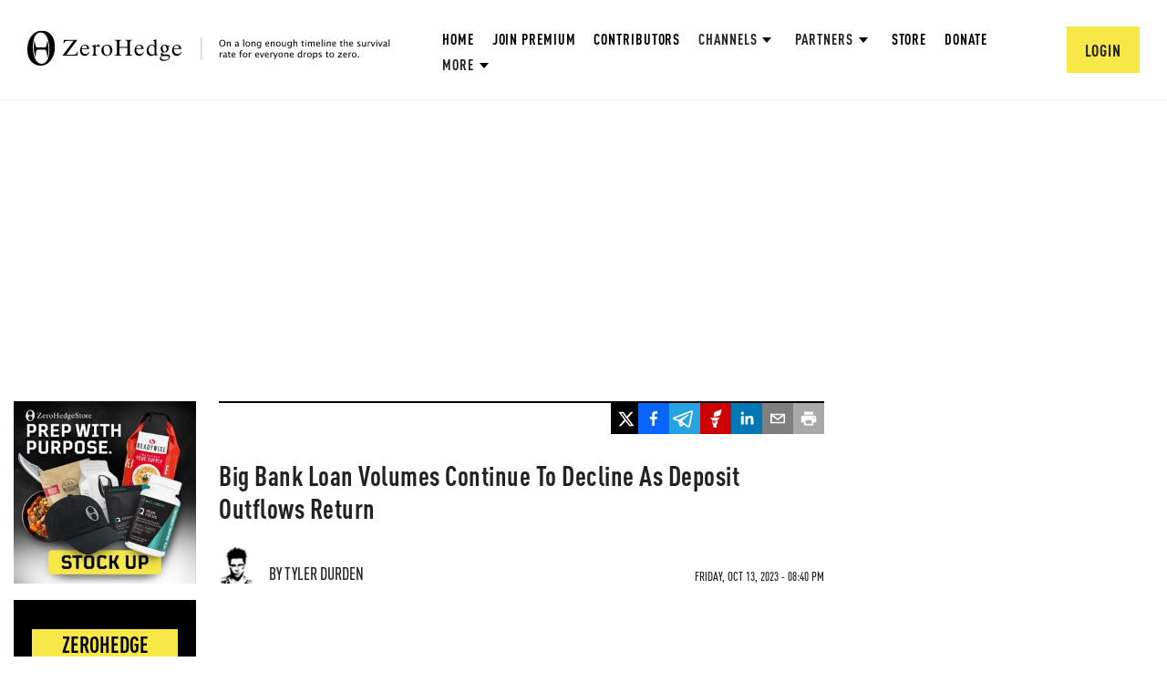

--- FILE ---
content_type: text/html; charset=utf-8
request_url: https://www.google.com/recaptcha/api2/anchor?ar=1&k=6Lf9pkArAAAAAKgScK2yiz-5_oR0SY35KUtoHodU&co=aHR0cHM6Ly93d3cuemVyb2hlZGdlLmNvbTo0NDM.&hl=en&v=PoyoqOPhxBO7pBk68S4YbpHZ&size=invisible&anchor-ms=20000&execute-ms=30000&cb=n0l7cf50pyue
body_size: 48715
content:
<!DOCTYPE HTML><html dir="ltr" lang="en"><head><meta http-equiv="Content-Type" content="text/html; charset=UTF-8">
<meta http-equiv="X-UA-Compatible" content="IE=edge">
<title>reCAPTCHA</title>
<style type="text/css">
/* cyrillic-ext */
@font-face {
  font-family: 'Roboto';
  font-style: normal;
  font-weight: 400;
  font-stretch: 100%;
  src: url(//fonts.gstatic.com/s/roboto/v48/KFO7CnqEu92Fr1ME7kSn66aGLdTylUAMa3GUBHMdazTgWw.woff2) format('woff2');
  unicode-range: U+0460-052F, U+1C80-1C8A, U+20B4, U+2DE0-2DFF, U+A640-A69F, U+FE2E-FE2F;
}
/* cyrillic */
@font-face {
  font-family: 'Roboto';
  font-style: normal;
  font-weight: 400;
  font-stretch: 100%;
  src: url(//fonts.gstatic.com/s/roboto/v48/KFO7CnqEu92Fr1ME7kSn66aGLdTylUAMa3iUBHMdazTgWw.woff2) format('woff2');
  unicode-range: U+0301, U+0400-045F, U+0490-0491, U+04B0-04B1, U+2116;
}
/* greek-ext */
@font-face {
  font-family: 'Roboto';
  font-style: normal;
  font-weight: 400;
  font-stretch: 100%;
  src: url(//fonts.gstatic.com/s/roboto/v48/KFO7CnqEu92Fr1ME7kSn66aGLdTylUAMa3CUBHMdazTgWw.woff2) format('woff2');
  unicode-range: U+1F00-1FFF;
}
/* greek */
@font-face {
  font-family: 'Roboto';
  font-style: normal;
  font-weight: 400;
  font-stretch: 100%;
  src: url(//fonts.gstatic.com/s/roboto/v48/KFO7CnqEu92Fr1ME7kSn66aGLdTylUAMa3-UBHMdazTgWw.woff2) format('woff2');
  unicode-range: U+0370-0377, U+037A-037F, U+0384-038A, U+038C, U+038E-03A1, U+03A3-03FF;
}
/* math */
@font-face {
  font-family: 'Roboto';
  font-style: normal;
  font-weight: 400;
  font-stretch: 100%;
  src: url(//fonts.gstatic.com/s/roboto/v48/KFO7CnqEu92Fr1ME7kSn66aGLdTylUAMawCUBHMdazTgWw.woff2) format('woff2');
  unicode-range: U+0302-0303, U+0305, U+0307-0308, U+0310, U+0312, U+0315, U+031A, U+0326-0327, U+032C, U+032F-0330, U+0332-0333, U+0338, U+033A, U+0346, U+034D, U+0391-03A1, U+03A3-03A9, U+03B1-03C9, U+03D1, U+03D5-03D6, U+03F0-03F1, U+03F4-03F5, U+2016-2017, U+2034-2038, U+203C, U+2040, U+2043, U+2047, U+2050, U+2057, U+205F, U+2070-2071, U+2074-208E, U+2090-209C, U+20D0-20DC, U+20E1, U+20E5-20EF, U+2100-2112, U+2114-2115, U+2117-2121, U+2123-214F, U+2190, U+2192, U+2194-21AE, U+21B0-21E5, U+21F1-21F2, U+21F4-2211, U+2213-2214, U+2216-22FF, U+2308-230B, U+2310, U+2319, U+231C-2321, U+2336-237A, U+237C, U+2395, U+239B-23B7, U+23D0, U+23DC-23E1, U+2474-2475, U+25AF, U+25B3, U+25B7, U+25BD, U+25C1, U+25CA, U+25CC, U+25FB, U+266D-266F, U+27C0-27FF, U+2900-2AFF, U+2B0E-2B11, U+2B30-2B4C, U+2BFE, U+3030, U+FF5B, U+FF5D, U+1D400-1D7FF, U+1EE00-1EEFF;
}
/* symbols */
@font-face {
  font-family: 'Roboto';
  font-style: normal;
  font-weight: 400;
  font-stretch: 100%;
  src: url(//fonts.gstatic.com/s/roboto/v48/KFO7CnqEu92Fr1ME7kSn66aGLdTylUAMaxKUBHMdazTgWw.woff2) format('woff2');
  unicode-range: U+0001-000C, U+000E-001F, U+007F-009F, U+20DD-20E0, U+20E2-20E4, U+2150-218F, U+2190, U+2192, U+2194-2199, U+21AF, U+21E6-21F0, U+21F3, U+2218-2219, U+2299, U+22C4-22C6, U+2300-243F, U+2440-244A, U+2460-24FF, U+25A0-27BF, U+2800-28FF, U+2921-2922, U+2981, U+29BF, U+29EB, U+2B00-2BFF, U+4DC0-4DFF, U+FFF9-FFFB, U+10140-1018E, U+10190-1019C, U+101A0, U+101D0-101FD, U+102E0-102FB, U+10E60-10E7E, U+1D2C0-1D2D3, U+1D2E0-1D37F, U+1F000-1F0FF, U+1F100-1F1AD, U+1F1E6-1F1FF, U+1F30D-1F30F, U+1F315, U+1F31C, U+1F31E, U+1F320-1F32C, U+1F336, U+1F378, U+1F37D, U+1F382, U+1F393-1F39F, U+1F3A7-1F3A8, U+1F3AC-1F3AF, U+1F3C2, U+1F3C4-1F3C6, U+1F3CA-1F3CE, U+1F3D4-1F3E0, U+1F3ED, U+1F3F1-1F3F3, U+1F3F5-1F3F7, U+1F408, U+1F415, U+1F41F, U+1F426, U+1F43F, U+1F441-1F442, U+1F444, U+1F446-1F449, U+1F44C-1F44E, U+1F453, U+1F46A, U+1F47D, U+1F4A3, U+1F4B0, U+1F4B3, U+1F4B9, U+1F4BB, U+1F4BF, U+1F4C8-1F4CB, U+1F4D6, U+1F4DA, U+1F4DF, U+1F4E3-1F4E6, U+1F4EA-1F4ED, U+1F4F7, U+1F4F9-1F4FB, U+1F4FD-1F4FE, U+1F503, U+1F507-1F50B, U+1F50D, U+1F512-1F513, U+1F53E-1F54A, U+1F54F-1F5FA, U+1F610, U+1F650-1F67F, U+1F687, U+1F68D, U+1F691, U+1F694, U+1F698, U+1F6AD, U+1F6B2, U+1F6B9-1F6BA, U+1F6BC, U+1F6C6-1F6CF, U+1F6D3-1F6D7, U+1F6E0-1F6EA, U+1F6F0-1F6F3, U+1F6F7-1F6FC, U+1F700-1F7FF, U+1F800-1F80B, U+1F810-1F847, U+1F850-1F859, U+1F860-1F887, U+1F890-1F8AD, U+1F8B0-1F8BB, U+1F8C0-1F8C1, U+1F900-1F90B, U+1F93B, U+1F946, U+1F984, U+1F996, U+1F9E9, U+1FA00-1FA6F, U+1FA70-1FA7C, U+1FA80-1FA89, U+1FA8F-1FAC6, U+1FACE-1FADC, U+1FADF-1FAE9, U+1FAF0-1FAF8, U+1FB00-1FBFF;
}
/* vietnamese */
@font-face {
  font-family: 'Roboto';
  font-style: normal;
  font-weight: 400;
  font-stretch: 100%;
  src: url(//fonts.gstatic.com/s/roboto/v48/KFO7CnqEu92Fr1ME7kSn66aGLdTylUAMa3OUBHMdazTgWw.woff2) format('woff2');
  unicode-range: U+0102-0103, U+0110-0111, U+0128-0129, U+0168-0169, U+01A0-01A1, U+01AF-01B0, U+0300-0301, U+0303-0304, U+0308-0309, U+0323, U+0329, U+1EA0-1EF9, U+20AB;
}
/* latin-ext */
@font-face {
  font-family: 'Roboto';
  font-style: normal;
  font-weight: 400;
  font-stretch: 100%;
  src: url(//fonts.gstatic.com/s/roboto/v48/KFO7CnqEu92Fr1ME7kSn66aGLdTylUAMa3KUBHMdazTgWw.woff2) format('woff2');
  unicode-range: U+0100-02BA, U+02BD-02C5, U+02C7-02CC, U+02CE-02D7, U+02DD-02FF, U+0304, U+0308, U+0329, U+1D00-1DBF, U+1E00-1E9F, U+1EF2-1EFF, U+2020, U+20A0-20AB, U+20AD-20C0, U+2113, U+2C60-2C7F, U+A720-A7FF;
}
/* latin */
@font-face {
  font-family: 'Roboto';
  font-style: normal;
  font-weight: 400;
  font-stretch: 100%;
  src: url(//fonts.gstatic.com/s/roboto/v48/KFO7CnqEu92Fr1ME7kSn66aGLdTylUAMa3yUBHMdazQ.woff2) format('woff2');
  unicode-range: U+0000-00FF, U+0131, U+0152-0153, U+02BB-02BC, U+02C6, U+02DA, U+02DC, U+0304, U+0308, U+0329, U+2000-206F, U+20AC, U+2122, U+2191, U+2193, U+2212, U+2215, U+FEFF, U+FFFD;
}
/* cyrillic-ext */
@font-face {
  font-family: 'Roboto';
  font-style: normal;
  font-weight: 500;
  font-stretch: 100%;
  src: url(//fonts.gstatic.com/s/roboto/v48/KFO7CnqEu92Fr1ME7kSn66aGLdTylUAMa3GUBHMdazTgWw.woff2) format('woff2');
  unicode-range: U+0460-052F, U+1C80-1C8A, U+20B4, U+2DE0-2DFF, U+A640-A69F, U+FE2E-FE2F;
}
/* cyrillic */
@font-face {
  font-family: 'Roboto';
  font-style: normal;
  font-weight: 500;
  font-stretch: 100%;
  src: url(//fonts.gstatic.com/s/roboto/v48/KFO7CnqEu92Fr1ME7kSn66aGLdTylUAMa3iUBHMdazTgWw.woff2) format('woff2');
  unicode-range: U+0301, U+0400-045F, U+0490-0491, U+04B0-04B1, U+2116;
}
/* greek-ext */
@font-face {
  font-family: 'Roboto';
  font-style: normal;
  font-weight: 500;
  font-stretch: 100%;
  src: url(//fonts.gstatic.com/s/roboto/v48/KFO7CnqEu92Fr1ME7kSn66aGLdTylUAMa3CUBHMdazTgWw.woff2) format('woff2');
  unicode-range: U+1F00-1FFF;
}
/* greek */
@font-face {
  font-family: 'Roboto';
  font-style: normal;
  font-weight: 500;
  font-stretch: 100%;
  src: url(//fonts.gstatic.com/s/roboto/v48/KFO7CnqEu92Fr1ME7kSn66aGLdTylUAMa3-UBHMdazTgWw.woff2) format('woff2');
  unicode-range: U+0370-0377, U+037A-037F, U+0384-038A, U+038C, U+038E-03A1, U+03A3-03FF;
}
/* math */
@font-face {
  font-family: 'Roboto';
  font-style: normal;
  font-weight: 500;
  font-stretch: 100%;
  src: url(//fonts.gstatic.com/s/roboto/v48/KFO7CnqEu92Fr1ME7kSn66aGLdTylUAMawCUBHMdazTgWw.woff2) format('woff2');
  unicode-range: U+0302-0303, U+0305, U+0307-0308, U+0310, U+0312, U+0315, U+031A, U+0326-0327, U+032C, U+032F-0330, U+0332-0333, U+0338, U+033A, U+0346, U+034D, U+0391-03A1, U+03A3-03A9, U+03B1-03C9, U+03D1, U+03D5-03D6, U+03F0-03F1, U+03F4-03F5, U+2016-2017, U+2034-2038, U+203C, U+2040, U+2043, U+2047, U+2050, U+2057, U+205F, U+2070-2071, U+2074-208E, U+2090-209C, U+20D0-20DC, U+20E1, U+20E5-20EF, U+2100-2112, U+2114-2115, U+2117-2121, U+2123-214F, U+2190, U+2192, U+2194-21AE, U+21B0-21E5, U+21F1-21F2, U+21F4-2211, U+2213-2214, U+2216-22FF, U+2308-230B, U+2310, U+2319, U+231C-2321, U+2336-237A, U+237C, U+2395, U+239B-23B7, U+23D0, U+23DC-23E1, U+2474-2475, U+25AF, U+25B3, U+25B7, U+25BD, U+25C1, U+25CA, U+25CC, U+25FB, U+266D-266F, U+27C0-27FF, U+2900-2AFF, U+2B0E-2B11, U+2B30-2B4C, U+2BFE, U+3030, U+FF5B, U+FF5D, U+1D400-1D7FF, U+1EE00-1EEFF;
}
/* symbols */
@font-face {
  font-family: 'Roboto';
  font-style: normal;
  font-weight: 500;
  font-stretch: 100%;
  src: url(//fonts.gstatic.com/s/roboto/v48/KFO7CnqEu92Fr1ME7kSn66aGLdTylUAMaxKUBHMdazTgWw.woff2) format('woff2');
  unicode-range: U+0001-000C, U+000E-001F, U+007F-009F, U+20DD-20E0, U+20E2-20E4, U+2150-218F, U+2190, U+2192, U+2194-2199, U+21AF, U+21E6-21F0, U+21F3, U+2218-2219, U+2299, U+22C4-22C6, U+2300-243F, U+2440-244A, U+2460-24FF, U+25A0-27BF, U+2800-28FF, U+2921-2922, U+2981, U+29BF, U+29EB, U+2B00-2BFF, U+4DC0-4DFF, U+FFF9-FFFB, U+10140-1018E, U+10190-1019C, U+101A0, U+101D0-101FD, U+102E0-102FB, U+10E60-10E7E, U+1D2C0-1D2D3, U+1D2E0-1D37F, U+1F000-1F0FF, U+1F100-1F1AD, U+1F1E6-1F1FF, U+1F30D-1F30F, U+1F315, U+1F31C, U+1F31E, U+1F320-1F32C, U+1F336, U+1F378, U+1F37D, U+1F382, U+1F393-1F39F, U+1F3A7-1F3A8, U+1F3AC-1F3AF, U+1F3C2, U+1F3C4-1F3C6, U+1F3CA-1F3CE, U+1F3D4-1F3E0, U+1F3ED, U+1F3F1-1F3F3, U+1F3F5-1F3F7, U+1F408, U+1F415, U+1F41F, U+1F426, U+1F43F, U+1F441-1F442, U+1F444, U+1F446-1F449, U+1F44C-1F44E, U+1F453, U+1F46A, U+1F47D, U+1F4A3, U+1F4B0, U+1F4B3, U+1F4B9, U+1F4BB, U+1F4BF, U+1F4C8-1F4CB, U+1F4D6, U+1F4DA, U+1F4DF, U+1F4E3-1F4E6, U+1F4EA-1F4ED, U+1F4F7, U+1F4F9-1F4FB, U+1F4FD-1F4FE, U+1F503, U+1F507-1F50B, U+1F50D, U+1F512-1F513, U+1F53E-1F54A, U+1F54F-1F5FA, U+1F610, U+1F650-1F67F, U+1F687, U+1F68D, U+1F691, U+1F694, U+1F698, U+1F6AD, U+1F6B2, U+1F6B9-1F6BA, U+1F6BC, U+1F6C6-1F6CF, U+1F6D3-1F6D7, U+1F6E0-1F6EA, U+1F6F0-1F6F3, U+1F6F7-1F6FC, U+1F700-1F7FF, U+1F800-1F80B, U+1F810-1F847, U+1F850-1F859, U+1F860-1F887, U+1F890-1F8AD, U+1F8B0-1F8BB, U+1F8C0-1F8C1, U+1F900-1F90B, U+1F93B, U+1F946, U+1F984, U+1F996, U+1F9E9, U+1FA00-1FA6F, U+1FA70-1FA7C, U+1FA80-1FA89, U+1FA8F-1FAC6, U+1FACE-1FADC, U+1FADF-1FAE9, U+1FAF0-1FAF8, U+1FB00-1FBFF;
}
/* vietnamese */
@font-face {
  font-family: 'Roboto';
  font-style: normal;
  font-weight: 500;
  font-stretch: 100%;
  src: url(//fonts.gstatic.com/s/roboto/v48/KFO7CnqEu92Fr1ME7kSn66aGLdTylUAMa3OUBHMdazTgWw.woff2) format('woff2');
  unicode-range: U+0102-0103, U+0110-0111, U+0128-0129, U+0168-0169, U+01A0-01A1, U+01AF-01B0, U+0300-0301, U+0303-0304, U+0308-0309, U+0323, U+0329, U+1EA0-1EF9, U+20AB;
}
/* latin-ext */
@font-face {
  font-family: 'Roboto';
  font-style: normal;
  font-weight: 500;
  font-stretch: 100%;
  src: url(//fonts.gstatic.com/s/roboto/v48/KFO7CnqEu92Fr1ME7kSn66aGLdTylUAMa3KUBHMdazTgWw.woff2) format('woff2');
  unicode-range: U+0100-02BA, U+02BD-02C5, U+02C7-02CC, U+02CE-02D7, U+02DD-02FF, U+0304, U+0308, U+0329, U+1D00-1DBF, U+1E00-1E9F, U+1EF2-1EFF, U+2020, U+20A0-20AB, U+20AD-20C0, U+2113, U+2C60-2C7F, U+A720-A7FF;
}
/* latin */
@font-face {
  font-family: 'Roboto';
  font-style: normal;
  font-weight: 500;
  font-stretch: 100%;
  src: url(//fonts.gstatic.com/s/roboto/v48/KFO7CnqEu92Fr1ME7kSn66aGLdTylUAMa3yUBHMdazQ.woff2) format('woff2');
  unicode-range: U+0000-00FF, U+0131, U+0152-0153, U+02BB-02BC, U+02C6, U+02DA, U+02DC, U+0304, U+0308, U+0329, U+2000-206F, U+20AC, U+2122, U+2191, U+2193, U+2212, U+2215, U+FEFF, U+FFFD;
}
/* cyrillic-ext */
@font-face {
  font-family: 'Roboto';
  font-style: normal;
  font-weight: 900;
  font-stretch: 100%;
  src: url(//fonts.gstatic.com/s/roboto/v48/KFO7CnqEu92Fr1ME7kSn66aGLdTylUAMa3GUBHMdazTgWw.woff2) format('woff2');
  unicode-range: U+0460-052F, U+1C80-1C8A, U+20B4, U+2DE0-2DFF, U+A640-A69F, U+FE2E-FE2F;
}
/* cyrillic */
@font-face {
  font-family: 'Roboto';
  font-style: normal;
  font-weight: 900;
  font-stretch: 100%;
  src: url(//fonts.gstatic.com/s/roboto/v48/KFO7CnqEu92Fr1ME7kSn66aGLdTylUAMa3iUBHMdazTgWw.woff2) format('woff2');
  unicode-range: U+0301, U+0400-045F, U+0490-0491, U+04B0-04B1, U+2116;
}
/* greek-ext */
@font-face {
  font-family: 'Roboto';
  font-style: normal;
  font-weight: 900;
  font-stretch: 100%;
  src: url(//fonts.gstatic.com/s/roboto/v48/KFO7CnqEu92Fr1ME7kSn66aGLdTylUAMa3CUBHMdazTgWw.woff2) format('woff2');
  unicode-range: U+1F00-1FFF;
}
/* greek */
@font-face {
  font-family: 'Roboto';
  font-style: normal;
  font-weight: 900;
  font-stretch: 100%;
  src: url(//fonts.gstatic.com/s/roboto/v48/KFO7CnqEu92Fr1ME7kSn66aGLdTylUAMa3-UBHMdazTgWw.woff2) format('woff2');
  unicode-range: U+0370-0377, U+037A-037F, U+0384-038A, U+038C, U+038E-03A1, U+03A3-03FF;
}
/* math */
@font-face {
  font-family: 'Roboto';
  font-style: normal;
  font-weight: 900;
  font-stretch: 100%;
  src: url(//fonts.gstatic.com/s/roboto/v48/KFO7CnqEu92Fr1ME7kSn66aGLdTylUAMawCUBHMdazTgWw.woff2) format('woff2');
  unicode-range: U+0302-0303, U+0305, U+0307-0308, U+0310, U+0312, U+0315, U+031A, U+0326-0327, U+032C, U+032F-0330, U+0332-0333, U+0338, U+033A, U+0346, U+034D, U+0391-03A1, U+03A3-03A9, U+03B1-03C9, U+03D1, U+03D5-03D6, U+03F0-03F1, U+03F4-03F5, U+2016-2017, U+2034-2038, U+203C, U+2040, U+2043, U+2047, U+2050, U+2057, U+205F, U+2070-2071, U+2074-208E, U+2090-209C, U+20D0-20DC, U+20E1, U+20E5-20EF, U+2100-2112, U+2114-2115, U+2117-2121, U+2123-214F, U+2190, U+2192, U+2194-21AE, U+21B0-21E5, U+21F1-21F2, U+21F4-2211, U+2213-2214, U+2216-22FF, U+2308-230B, U+2310, U+2319, U+231C-2321, U+2336-237A, U+237C, U+2395, U+239B-23B7, U+23D0, U+23DC-23E1, U+2474-2475, U+25AF, U+25B3, U+25B7, U+25BD, U+25C1, U+25CA, U+25CC, U+25FB, U+266D-266F, U+27C0-27FF, U+2900-2AFF, U+2B0E-2B11, U+2B30-2B4C, U+2BFE, U+3030, U+FF5B, U+FF5D, U+1D400-1D7FF, U+1EE00-1EEFF;
}
/* symbols */
@font-face {
  font-family: 'Roboto';
  font-style: normal;
  font-weight: 900;
  font-stretch: 100%;
  src: url(//fonts.gstatic.com/s/roboto/v48/KFO7CnqEu92Fr1ME7kSn66aGLdTylUAMaxKUBHMdazTgWw.woff2) format('woff2');
  unicode-range: U+0001-000C, U+000E-001F, U+007F-009F, U+20DD-20E0, U+20E2-20E4, U+2150-218F, U+2190, U+2192, U+2194-2199, U+21AF, U+21E6-21F0, U+21F3, U+2218-2219, U+2299, U+22C4-22C6, U+2300-243F, U+2440-244A, U+2460-24FF, U+25A0-27BF, U+2800-28FF, U+2921-2922, U+2981, U+29BF, U+29EB, U+2B00-2BFF, U+4DC0-4DFF, U+FFF9-FFFB, U+10140-1018E, U+10190-1019C, U+101A0, U+101D0-101FD, U+102E0-102FB, U+10E60-10E7E, U+1D2C0-1D2D3, U+1D2E0-1D37F, U+1F000-1F0FF, U+1F100-1F1AD, U+1F1E6-1F1FF, U+1F30D-1F30F, U+1F315, U+1F31C, U+1F31E, U+1F320-1F32C, U+1F336, U+1F378, U+1F37D, U+1F382, U+1F393-1F39F, U+1F3A7-1F3A8, U+1F3AC-1F3AF, U+1F3C2, U+1F3C4-1F3C6, U+1F3CA-1F3CE, U+1F3D4-1F3E0, U+1F3ED, U+1F3F1-1F3F3, U+1F3F5-1F3F7, U+1F408, U+1F415, U+1F41F, U+1F426, U+1F43F, U+1F441-1F442, U+1F444, U+1F446-1F449, U+1F44C-1F44E, U+1F453, U+1F46A, U+1F47D, U+1F4A3, U+1F4B0, U+1F4B3, U+1F4B9, U+1F4BB, U+1F4BF, U+1F4C8-1F4CB, U+1F4D6, U+1F4DA, U+1F4DF, U+1F4E3-1F4E6, U+1F4EA-1F4ED, U+1F4F7, U+1F4F9-1F4FB, U+1F4FD-1F4FE, U+1F503, U+1F507-1F50B, U+1F50D, U+1F512-1F513, U+1F53E-1F54A, U+1F54F-1F5FA, U+1F610, U+1F650-1F67F, U+1F687, U+1F68D, U+1F691, U+1F694, U+1F698, U+1F6AD, U+1F6B2, U+1F6B9-1F6BA, U+1F6BC, U+1F6C6-1F6CF, U+1F6D3-1F6D7, U+1F6E0-1F6EA, U+1F6F0-1F6F3, U+1F6F7-1F6FC, U+1F700-1F7FF, U+1F800-1F80B, U+1F810-1F847, U+1F850-1F859, U+1F860-1F887, U+1F890-1F8AD, U+1F8B0-1F8BB, U+1F8C0-1F8C1, U+1F900-1F90B, U+1F93B, U+1F946, U+1F984, U+1F996, U+1F9E9, U+1FA00-1FA6F, U+1FA70-1FA7C, U+1FA80-1FA89, U+1FA8F-1FAC6, U+1FACE-1FADC, U+1FADF-1FAE9, U+1FAF0-1FAF8, U+1FB00-1FBFF;
}
/* vietnamese */
@font-face {
  font-family: 'Roboto';
  font-style: normal;
  font-weight: 900;
  font-stretch: 100%;
  src: url(//fonts.gstatic.com/s/roboto/v48/KFO7CnqEu92Fr1ME7kSn66aGLdTylUAMa3OUBHMdazTgWw.woff2) format('woff2');
  unicode-range: U+0102-0103, U+0110-0111, U+0128-0129, U+0168-0169, U+01A0-01A1, U+01AF-01B0, U+0300-0301, U+0303-0304, U+0308-0309, U+0323, U+0329, U+1EA0-1EF9, U+20AB;
}
/* latin-ext */
@font-face {
  font-family: 'Roboto';
  font-style: normal;
  font-weight: 900;
  font-stretch: 100%;
  src: url(//fonts.gstatic.com/s/roboto/v48/KFO7CnqEu92Fr1ME7kSn66aGLdTylUAMa3KUBHMdazTgWw.woff2) format('woff2');
  unicode-range: U+0100-02BA, U+02BD-02C5, U+02C7-02CC, U+02CE-02D7, U+02DD-02FF, U+0304, U+0308, U+0329, U+1D00-1DBF, U+1E00-1E9F, U+1EF2-1EFF, U+2020, U+20A0-20AB, U+20AD-20C0, U+2113, U+2C60-2C7F, U+A720-A7FF;
}
/* latin */
@font-face {
  font-family: 'Roboto';
  font-style: normal;
  font-weight: 900;
  font-stretch: 100%;
  src: url(//fonts.gstatic.com/s/roboto/v48/KFO7CnqEu92Fr1ME7kSn66aGLdTylUAMa3yUBHMdazQ.woff2) format('woff2');
  unicode-range: U+0000-00FF, U+0131, U+0152-0153, U+02BB-02BC, U+02C6, U+02DA, U+02DC, U+0304, U+0308, U+0329, U+2000-206F, U+20AC, U+2122, U+2191, U+2193, U+2212, U+2215, U+FEFF, U+FFFD;
}

</style>
<link rel="stylesheet" type="text/css" href="https://www.gstatic.com/recaptcha/releases/PoyoqOPhxBO7pBk68S4YbpHZ/styles__ltr.css">
<script nonce="SxS0PElrJczZzDCX3dUAQQ" type="text/javascript">window['__recaptcha_api'] = 'https://www.google.com/recaptcha/api2/';</script>
<script type="text/javascript" src="https://www.gstatic.com/recaptcha/releases/PoyoqOPhxBO7pBk68S4YbpHZ/recaptcha__en.js" nonce="SxS0PElrJczZzDCX3dUAQQ">
      
    </script></head>
<body><div id="rc-anchor-alert" class="rc-anchor-alert"></div>
<input type="hidden" id="recaptcha-token" value="[base64]">
<script type="text/javascript" nonce="SxS0PElrJczZzDCX3dUAQQ">
      recaptcha.anchor.Main.init("[\x22ainput\x22,[\x22bgdata\x22,\x22\x22,\[base64]/[base64]/[base64]/[base64]/[base64]/UltsKytdPUU6KEU8MjA0OD9SW2wrK109RT4+NnwxOTI6KChFJjY0NTEyKT09NTUyOTYmJk0rMTxjLmxlbmd0aCYmKGMuY2hhckNvZGVBdChNKzEpJjY0NTEyKT09NTYzMjA/[base64]/[base64]/[base64]/[base64]/[base64]/[base64]/[base64]\x22,\[base64]\\u003d\\u003d\x22,\x22X8KCNcKPwrofw4V7wqLCjsODw7FAwo7Dv8KbwpY9wobDo2nCqC8OwpE0wpFXw4/DjDRUdsK/w6nDusOZeEgDTcK3w6t3w7nCl2U0wrHDosOwwrbCv8Kfwp7Cq8K6LMK7wqx5wog9wq1Ww6PCvjgzw7bCvQrDuHTDoBtma8OCwp1hw7QTAcOOwrbDpsKVaCPCvC8KSxzCvMOrMMKnwpbDpybCl3ExQcK/w7tQw4pKOBcDw4zDiMKsS8OAXMKLwoJpwrnDgVvDksKuAjbDpwzCosO+w6VhDhDDg0Nkwp4Rw6UJDlzDosOlw5h/IlDCnsK/QBDDtlwYwp3CqiLCp23Djgsowp7DgwvDrBd9EGhVw7bCjC/CoMKTaQNZQsOVDWXCjcO/w6XDlDbCncKmV2lPw6JHwrNLXQvCpDHDncOyw5Q7w6bCrDvDgAhewq3DgwlgFHgwwo4FworDoMObw6k2w5dJW8OMelsIPQJveGnCu8Kcw7oPwoI0w57DhsOnEcKAb8KePE/Cu2HDk8Olfw0EKXxew51uBW7DnMK2Q8K/wpPDt0rCncK/wqPDkcKDwrHDpT7CicKiUEzDicK/[base64]/CinDDhMOXwqFgBcKvBVzCtCfDjMO7w5jDmsKJZyfCh8KsFT3CrnoJRMOAwqbDs8KRw5oBOVdbTl3CtsKMw5UoQsOzKVPDtsKrUXjCscO5w4FcVsKJJ8KGY8KOBsK7wrRPwr/Cqh4Lwq5rw6vDkTR+wrzCvlcNwrrDokdQFsOfwoZqw6HDnmzCpl8fwrfCicO/w77CoMKSw6RUOElmUnvCvAhZb8K7fXLDjcKnfyd7T8ObwqksDzkwUMOiw57DvyfDlsO1RsO/[base64]/CqXBXDMOaBMKnfEPComYcHEbDpE3Dr8OdwqEDZMKTcMK9w49cI8KcL8Oew7HCrXfCr8OJw7QlX8ORVTk8HsO1w6nCh8Ohw4rCk1V8w7prwp/CkXgOPSJhw4fCpyLDhl8raiQKED1jw7bDtzJjASxEaMKow5gIw7zChcOnacO+wrF7EMKtHsK/[base64]/DlD0DEMOLeVXCi8OLacO0wrhaPcK9wpDCvsOHw6zCpAXDnEA7CgoiHUEJw57DjRBpbyjCmlhUwrTCosKswqxTTsOkwpjDq3AZNsKEKBvCqlfCsGwWwp/CvMKOPQ53w5/ClBXCs8OXBMKWw6whwo0rw6AracOTNsKOw7rCq8KaPj90w5TDksKDw6cMMcOdw5PCpzXCsMKJw486w7TDisKowrPCpcKgw4XDtMKkw4lVw4nDqMOYY1AzecKOwo/DvMK9w7wjABcLwr12bkvClT/DpMOswpLCtMK2esOhejvDrEMbw4UOw4JmwqnCtWHDkMOxaRrDtkHDjcK+wrnCugLCiHPCnsOAwpdyZyXCnFUewo4Vw5lKw5NfEsO/Dxlaw57CgcKOw5PChSLCjQDCpWTChWbCvDhlHcOqIl0IDcKDwrzDgwMzw6vDoCrDr8KQbMKdFF/Dm8KYwrLCu2HDpxIhw47CvxgTCW9AwrlaOMKsHcO9w4rCoHrDh0jCiMKQSMKzFgpJbx0Rw6nDpMKbw7DDvnpOXQLDrBsiLMOYdAcpcBrDi1rDsC4Kwq49woQpQ8KewrVqwo8ow6xjMsOtVWE/Mh/CpnTCjjQzHQYCW0zDvcKWwo1ow7/DisOOwopJwqjCrcOKIQB2w7/[base64]/DscKUOMOeQ07Cr8OXScOMw7pEd8K7w5XCkS97wo8ySCU8wrXDilvDv8Oswp/DrMKNGSlhw5rDvcOhwq/[base64]/DgHU5woZ8w5Fifl98wpTCv8KzU8OqeEzDsmMGwqnDjsO5w7zDjEJuw6nDusKfdsKOawhzSxvCpVMcYsKkwq/DkhM5HEhWYy/CrU/DngAHwowmEQHDoTDDj0QGZsOywqDDgnbDuMKQHGwEw5U8dVdEw6fCicO/w6Etwr8Iw71YwqjDvBQXKA7CjUoRWcKSHMKlwprDoDjDggLCpiQRdcKowrh/Gz7CkMKHwrnChjfCnMOxw6/DigNdEzvCnD7ChMKzwpVYw6TCg1pfwrrDhUsHw4zCmFEoAMOHTsKtC8KJwrBaw5vDocO3FFnDkTHDuWDCi2TDkWnDgWrCkVLCrcOvNMKSJMK8MMKNR2DCuVRrwpvCgmIFKGM4cwTClmjDtUPDsMK0EmNvwrtow6pSw7/DocOzVmo6w5HDvMKUwpLDicKXwrPDtMK9UQLCk3s+NcKPwpnDjhsIwqx5W2zCjgFbw6HCjcKuThXCqcKNfsOQw4bDmSEQL8OkwobCvjdAB8KJw4JAwpYTw7TDlRXCtGEDHcOBw70Bw64/w5sEY8OrWA/DmcKzw7pLQ8KpOcK9KFzCqcOLBDcfw4gyw7vCuMK8WA3Dl8OrWsOyQMKFT8OzTsKBEMKcwqDDjBABw4tBecOuPsKJw6FCwoxNfMOkGMK7eMO1KMK5w6A/[base64]/CkjTCi8Oxw6/ClcKxwppHBURiw4rDpjnCq8KTRnlSwpjCn8Kpw5cDNB48wrrDhETCrcOAwokjYsKzQMOEwpzDg3bDrMOtwqxywrUfLcOew4cMTcK5w4fCk8OmwpHCuGbDqsKHw4BswpdLw4VFfMOEw5xewrLCiRY8KR3DpsOCw6l/aBkOwobDkw7ClcKJw6EGw4bDsh3DoglCYWvDlQrDpj0hb0jDkgPDjcKHwqzDmsOWw5MwfcK5acK+w7HCjgTDinnDmU/DhDfDtVrCqsOQw7NvwqI9w7dXRgnCpMO6wrHDgMKHw57CuG3Do8Kdw49NICA/wpgmw6A4RxnCisOpw7YvwrUmMw7CtsK6YcKnNn0mwrIKaUPCh8Kgwo7DgcOPAFfCmxrCqsOQVMKEB8KBw5bCmMKfLVxRwrPCiMKWEsKBMhjDo2bCmcOZw6wRCUbDrC3CosO6w6rDpWoYM8OUwpwDwrogwpNQOSlBJU0ow43Di0QTAcOVwoZ7wqlewq7CtsKaw5/ChlkRwrRTwrgLbkhGwqBcwpsBwofDqBcaw7jCqsOkwqReXsOjZMOGwpc/wrDClQXDiMOSw7PDncK4wrglZsOjwqIhdcOHwqTDsMOQwp1fSsK1wqx9wonCry3CuMK5wp5NF8KIP2B+wpXCo8O9BMKTQgRJZMOIw4FcWsK/YsKrw64KL2I7Y8O9BMKcwpF4SMO8WcO2w7hzw6XDhFDDkMOuw4/Di1zDqsOyKWXCmMK6NMKEG8Ohw7LDrzxxDMKZwpjDnsOQUcOHw7wNw53Cr0t/[base64]/[base64]/Cs8O2wq7CnXsnw44dwrLCvWjDlsOqwq0JwoEzCQfDrQjClMKaw7M1w6nCmcKbwoLCt8KLMCoTwrTDq01nB1PCgcKwTsO+LMKuw6RmTsOhecKYwqkBbUhkEBsjwqXDomfCvSQBDsKjRW/Dj8OWAU/CssOmDsOvw4MnXELChEpXeCLDmkJBwqNLwrTDi0Mnw4w9BMK/T1EvBsKXw4kPwrlJdRFCIMOJw587asKYUMKrccOaSC3CvsOjw4VewrbDu8KCw5/DucKGF3zDhcKbAMOGAsK5OUbDnCDDksOiw7zCs8Opw6BlwpPDoMO7w4nCssO5QFZFFcKvwplmwpbCh3x0JX/DnVRUQsOgw6nCq8O6w7QfAcOBFcOddcOEw7nCoRoRcsO3w6PDiXLDv8OjQQIuwo/DozZrAMOhRnrDrMKfw6Mcw5FNwrnCl0J9wqrDm8K0w7zDllhEwqnDosOnFV5cwo/ClMKEcMK5w5NcQ38kw4cow67CiChAw5jCrBVzQgHDtCvCvgXDj8ORKMOowoMmc3vCuD/DqVzDmznDhwYhwqplwohzw7PCtjPDmgHCv8KgWVjCjC7DucKXIMKAIApUDWbDvHctwqvCscK5w6rCmMOdwrvDsxnCp2LDli/CkTrDj8OTe8K+wo80wpZrc31TwoXCjn1rwrcsHkBTwpFpO8KlTyjCrXwTwqg2d8OiMcKKwpVCw7jDqcOzJcOsI8OkXnI0w7TClcKLQ3EbbsKCwp9uwobDhC/DrXTDksKSwpdNRxMUe1orwo1/w5B/wrVsw4YNbnhXHTfDmlp5w5k/[base64]/DvxJ4w74bRcOiw7nDhMOpVTU/w47Cn8Occ8KMUEs3woVOd8OBwopCJcKsMcO1wp8Sw6XDtl4ePMKXF8KlOmDDs8OTWMO1w43ClwopHFpoLW4gIx0Sw6HCiAIgLMKUw4PDr8OFw57Cs8KMZcO6w5zDrMOvw53DqixGKsOcSwTClsKNw7gwwr/CpcOCMsOcRy3DnQvCg1Ntw6bDlsKrw4JQcUU/JMOrGnnCm8ObwpbDmFRnf8OIZATDsnRfw4fCtMKncjrDqVNzw7TCvj3DgjRZK2DCmDMSRBkFa8OXw5jDlhjCiMKyBXdbw7hjwrTDpFMEAcOePjzCoHZHwrLCjn8ibcOww6HCnjteWA/CkMKCfjsrIRrCskZXwqNZw7A2eldkw6Y/PsOgTcKlJQABAEd7w7XDvcKnZ3jDpTomRDDChVtTQcKuJcKew4pMeWBvw6glw7vCnHjChsKVwrZcQG/DhcKkeCHCmR8Iw6VpHhxPDWB9wobDg8OXw5fCu8KOw4LDp1zCn3pkO8OmwrtFSsKfdGfCmWFVwqHCpcKUwojDtsO2wq/DiCjDiFzDv8O4woE4wqnCm8O0SX1vbcKOw5jDvHLDjmXDih/CqMOqAhhZXmEzQGwaw7ITw7ZjwqbCnsOtwpZow57Djm/CimXDuCk3HsKsNyJXCcKgHsKowofDqMOFLnp6w7PCusOIwrRlwrTDoMO/RzvDjcKnVxTDsUI+wqYrQ8KsZBR/w7guw4gDwrDDsxHCoAtrw7nDnMKzw5N4AsOrwo7DlMKywqHDoUPDqToKShXCi8K7bgsKw6ZAwp1Swq7Dr1ZzZcKOalhCRRnCgMKawrjDoWhOwogBLUASXjp6woZrCzcww7lWw6tLVB1GwpDCgsKiw7HCpcODwrBsMMOIwovCm8OdFjbDrH/CqMOlAcKOXMOuw7HDl8KEBRxRTlvClxACA8O6M8K+M2ABcGsIwqhQwrrCkMKaTRcrD8K3woHDqsOjLsOewrfDg8K1GmjDlGF2w5QsL1d3woJew63DosKvKcKeTTsDMsKdw5Q8b15Zd0nDo8OpwpYYw6HDjibDvVY6b38mwp1/wq7DsMONwrYyworCkxfCrsO4DcOAw7fDkMOCYxTDvgPDuMOBwpoQRw03w4JxwqBUw5PCs0XDsQkLPMOCawJ0wrTCiwvClcK0M8O4CMKqKcK0w5XDlMK1w7J5Sxdyw43DrMO2w6fDrsO4w7EiPsONUcO1w5Nrw53DoEXDosOAw6/Cu2DDiHl6PS/DlcKTw5M1w6TDqGrCqsOvWcKnFMOpw6bDjsOvw7BEwp3CoBrDrcKxwq/[base64]/[base64]/[base64]/w77Cmlt7w4MmBW7CsTPCtlTDvMKeWcOCJ8KZVcKhMkcBDGpuwpZEHsKFw7zCnX8ow6U/w43Dh8KUUsKYw5pRw77DnBXDh2IcFQvCkW7Crz8Rw6tlw6R0EWXCjMOaw67ClsOQw6cuw63DncOyw5tewq0aHMKjdcOkOsO+WcK0w6bCjsOww7nDscKfI0YNDip1wr/Dr8O2Jm/CjkRfUcKnC8OXw5TDsMKGMsO6A8KEwrTDrsKBwpnDu8KUeAZdwr5gwo4xDsOgG8OaasO5w4ZlPsOuCUHCsw7DlcKAw6hXdmDDvWPDjsKYT8KZcMOYP8K7w65ZJMOwSjA8HS/[base64]/UivDvcONw6h1woPCumAKw4jCsn9Uw6DDq2EDw5xjwrpTIl7DkcORIMK+wpMMwoPCvsO/w7HClkHCnsKtYMKNwrPCl8KyZcKlwqDCl0nCnsOrNVnDul0HesOnwoHDucKhLDBKw6RYwok2M1IaaMOhwrPDmcKHwr3CklTDlcObw41VCTjCvcK/QcKCwpvDqR8QwrvCkMONwosyAsO6wqlWbsKjFz3Cu8OMegTDp2DCji/DjgTDu8OZw7M1wpjDhXI3OxJew77Dgm/[base64]/w6nCnnzDs8OywoXDssOawog6wrLDmQlKDBFqwpcVf8K4aMOkK8KSwqAmSD/DuiDDvQ3Ds8KYLEbDmMK6wrrCiw4Aw6/[base64]/CrMObw7Qqwoppw6geNSzDnXLCk8KvCnVtwqXDvxnCqsKmwrgQBsO0w4zCv18qecKbPgnCp8OeScOWwqQqw79/w45yw4UhLMOeW38Ywqlywp/Cu8OCVlcfw4PCvmM4KcKXw6DCosOYw50tSVzCpMKrYMO5GQ3CliTDk0zCsMKfFGvDgwHCrG/[base64]/ClHN3wrbDpX51RsKdGwvCjC3ClcOCMMOYIC/DusOgcsKbDsKnw57DiD83BF/DrGMowoJawofDqMKRfcK9CsOMLsOew6rDnMOywpp+w48uw7DDvmjDjRkUWlZkw5saw6TClQ9/X2MvZRBewq8pWVZQKsO/wobCnjzCvlsLG8OAw754w5Uswp/DosONwrM6M07DhMKLC1rCvV4Jw5duw6rCkcK/[base64]/w60hwqcIE8OyLcKERTLDvMKtI03CkMOmXXbDtcOXSRRzOmoVZMKfw4NRGk10woZYKQDCrXg/[base64]/Du8OQeGccwrJIw55Ac1BZw5HDvzzCujdRcsOzw65+OXwGwpPCksK6EkbDmWo6fxJgYMK3ZsKSwofDpcOnw4wwKMOIwrfDnMKbw6lvF3dyZcKtw6oyfMOoLznCgXHDlEM/S8Oww6PDqnAZMGwgw73Cg08Owp/CmW8jdSYIAsOLBHYfw63Cuz7Cl8KueMK6w7/[base64]/woEGKcKFNkXCoB/DiAFhw6TDhcK9wqbCg8K7w63DrgLDpGTDhsOYa8OJw4TCgcKpJMK9w6/[base64]/NcO3w4pNwp0zDTd/WVU9KcKOwpfCiiXCqn44OWTDusKYwp/[base64]/DvGEQw40Nw5NyTMKxYD3ChMOkRMKrw6DDnMKTwpYEbTzDggzDj2gww4cewqHDl8Kubx7DpMOLN2PDpsO1fMO6cQ/CmCFPw7EQw63Chy4qSsO0Ggdzw4YDOsOfwojDrhvDjUrCqRzDmcOHwpPDoMOCecOldxwJw55kJW55TcKgZhHCqMOYEcOyw6NCKTvDjmJ4fwPCgsKpw7QeF8K2TyIKw4oEwrtRwotww5fDjCvDv8KWDysSUcKAZMOaccK2T2hxw7/DrFgnwowbWjTDjMOUwrNpBlBXw6p+w5zCsMKDCcKxLzEcRnvCrsK7SsO0bMOZLkoFAVXDrMK6T8Kyw7vDkSzCiEtRZW3CqjIJa1ccw4vClxvDugPDs3fCr8OOwqzDpsOBNsO+G8O8wqhwHjUddMOcw5nDvMK8YMOydll1K8OWw65xw7HDomlPwoHDqsOlwpsvwrEiw6/CsynDshzDuETCpcK8ccKSSRAUwpzDvVDDmT8ReR/CqhnCrcOcwoDDrMOgQGpRwonDisK0Y2vCsMO7wrN/wolPd8KFdsOSYcKGwpBTTcOYwrZvw4HDrm5/[base64]/Q8OmwqfDmHZ4wrDCr8Oqw4ERw7XDv8Ouw6PCnXbCtMO/[base64]/[base64]/CrMOne8OnM8K5w7TDm8K8LMOuw5lRBMO3DUnCrSAVw7oqQ8OEW8Krc3o4w6YIIcKTH3LDiMK2Bw3DvcKADsO8ZnfCg152FAzCtyHCjENuL8OoTkd6w6zDkRPDr8O2wq8bw585wo/DncKJwpxSaGPDl8ONwqjCk1TDicKoI8Kgw7bDi1/Dg23DucOXw7/DghVNB8K7DjXCgQPDmMKzw7jClg8kXVXCiivDnMOHDcKow4zDlCDDplLCshovw77CmMK8EE7CuiAcQTzDm8KjeMKqDzPDhQ/[base64]/DhCsjw6MtUcOiNcOxw4PCoMOiUsOiZ8OwwpDCrsKVdMOlB8OoPcO1wpnCpMKUw5gqwqPDtiN5w45TwrA8w4p+wpXDjDTDiRHDqsOkwrXChkc/wqnDoMOYETRnwpfDm2bCiCXDs2TDs3Jgwq4Qw5Mhw5MtH39rRl5eE8KtH8OFwp5Vw7DCsV0wM2Q6woTCrcO6DMKEQUM/w7vDlsKFw5rChcOWwqsswr/[base64]/w7TCkWFMwqQSP8Kdw45WOzR+eAVlYcK0fnQNR8OqwodUTnJ7w6BZwq/[base64]/DnH1+F1jDk8K/G3nCmGEmcsOJw7HDpsK2VWPDm3rCp8KCP8OWOUDDp8KYOsOlw4XCoQJYwq3DvsOffMKzPMOQwobCrXdZazDCjl7ClxYtw4YEw5bCpcKKIcKOY8K8w5t0PipXwqzCqsK4w5rDpMO+wqMGMwBaLsKUK8Owwpt6chNRwoRVw5/DksOuw74xw4/DqChswrzCv0QZw6fDn8OMG17DtMOtwrpjw5vDp3bCoFHDiMOfw6F3wpLCgGbDuMOww5orYcOMSVjDm8KIw5JMGMK0AMKKwrhcw6ACAsOvwqJJw6VdCi7DsGcLwo0qJCLCjwgoZFnCtkvCh25Rw5JZw6/Cg296dMOPQcKXHxHCnMOpworCjVtdwpXDlcOoXMOIKMKOc1FNw7bDosKoOsOkwrUDw7lgwp3Cri7Du38FJgI5S8OlwqAUNcKewqvCksK1w6clQ3hiwpXDgi/ClsKSQV1fJ0PCjDTDjAs4YlVww6LDuXFGU8KNXMOvKxrCg8OUwq3Dij/[base64]/Dh1nCuEjDsiTCjMK8ImjCuG/DjgnCrS0+wo4uwpRRwr7DiSYSwqXCuHNgw7vDvUnDk0jCgkbDvcKdw5kWw4bDh8KhLzjDul7Dnh9iLHbDtcOfwqrCpcOIGMKBwqkPwpjDhSYqw57Cu1tTScKgw7zCrMO5MMKbwpoowqLDkMOiYsKDwq/CgGHCnsONGVhfByVvw5jCjT3CqcK0wrJUw6zCiMKtwp/CksKtw4cBEj0iwrAxwrh/[base64]/Du8KSXcOWw6vDmCrCisKXH2Jkwok+wqLDh8KZwrw0FcKTNE/DksKlw5rCsETDg8OUf8OAwq9RdRgtAQhKHhRiwpXDvMKaXlJNw5/[base64]/[base64]/CvE3CnMOEG8OPUMKcBMKpfsKbTMOjwrwtBDrDjXTDpTsNwp5gw5I4J3YXE8KHH8OcF8OWKsOoQ8OgwpLCsnDCk8KhwrU3csOoM8KbwocrKcKUR8OvworDtgAPwpU1ZwLDsMKuTcOWFMOSwo5Yw47CqsO8JC5BeMKoG8OGecKuGg9hbsKcw6nCnEzDp8OjwqhNLMK/I1ZlQcOgwqnCscOIZMO9w505KcODw58Df2zDqk3Dj8OMwq9hXcOzwrM1HzAOwo8XNsOzOcODw6sIUMKWNjsOwovDv8KjwrJyw4DDp8KaA1HCn33Cs3U5PMKMw6oDwqPDrEgYezkqH0l/wps8Jx5aB8OjZFxHGmzCqMKKIcKXwrzDr8Ocw5DDmzohNsKTwoHDsU53ZsKMwoBEOS3Dkx9YNBgvwqzDkcKowpHDg0PCqnJtLMOFRXQKw5/DpgF0w7HDvALDtCxowrrCinAjXgTCozxZwqDDilTCtMKowpx8V8KUwpUZAQ7DjwfDjmRxLMK0w6sQXMOKBhcdLT5jPCvCq25efsOdTsKqwq8vOWIJwrM4wpfCvEpFMMOiWsKGWC/DhwFTesO0w7XCh8OqGcKIw5xZw67CsH4UawgyPcOJYFTCtcOGwokeF8Otw7gpBidgw63CpMKxw7/[base64]/DgCoTw5HCusKiw4nDjsO0w4AWw53CqcO7wo4xIgVuUWkUcRnCjzRIGGMyfCgXwq09w5wYRcOJw4YEJT/DvcKCLsK/wrNFw4wBw7zDvsKoZTIRMFvCi0wIwoHCiF4uw57DmsOzFMKwJEXDscOafFfDh2suWhzDhsKGw4ZrRMOowpkxw5xqwq1Vw7jDuMKpUMKEwrsZw4ITR8O3CMOew6PDrMKLXmwMw7PChW4gXU5xVsOubyZ+wrjDo0LClwJhVcKuOMK8aWbDiUvDksKFw5LCg8O+w6Y/[base64]/DrMKZw6gVw5/CrsK2wqAUwph/wpXDglXDi2bCpMKmOMK0EVXChsOPLGPCvcOsIMOtwrZiw598UTMrw5obZFrCicKww7zDm3F/w7RGXMKaHMOqF8KVw4wdFFcuw43DjcKPXsKOw5nCoMKEUlVaPMKFw7XDhcOIw4HCmsKATBvCgcOHwqzCnmvDonTCnE8deRvDqMO2w5U/IMKzw55IE8OUGcOEw5MfEzHCgz/DiVjCjWrCiMOdGSfCgQIjw5HCszLCucKKWkB5w63DocK4wrl3wrZwUHdxUQp/[base64]/ahAuwqtfQRvDuMK1EhwaK2cYw4fCthBgfcKmw5Uow5vCi8OzCxE3w63DiyVVw5AlXHrCp1FKFsKfw4llw4LCi8OOcsOOHT7Dj19VwpvClcOUQ3Fcw5nCiEYFw6TCq1jDtcKywqYZK8KhwopdZ8OCNBDDoRF3woJCw5UFwrXChg7DucOue3vCn2/CmyjDswHCuW1VwpQ6WVPCgWLCn1UQDcKHw6nDuMKYIA3Dvxdhw7rDj8OFwpxdPVfDh8KkX8OROcOJwqpDNA3Cs8OpTBHDuMKnLw5bUMOVw6bCmxnCv8KDw4rCsgvCpTYnwobDvsK6QsOHw7zCicKGw5XCsFnDqyJUMcOAOUjClWzDtWgeGMK1BR0lw41gOjRpJcO3w4/ClcKpYsOlw6/DugcqwroCw7/DlSnDgMKfw5s2wonDoxrDnhvDkBtCUcOIGmnClyXDkDfCjcOUw6cKw6zChsOQESPDrxlzw5lfc8K9ME/DuRUoRkvCi8KqWQ1uwoxAw65Qwq8kwopsfsKIC8O/[base64]/Dn8OqwoszMMK/w7/CnFXCmsKQTMK+w4EaRcK8wrDDpHLCphzClcOvwrPCghvDtMK/Q8Oiw7LCjm8zAMK2wqg8MMKZeWxZR8KuwqkbwoZLw7DDpl4EwpjDl1NLb1wILcKhIiI1PmHDkER6UBdrGidKZDrDgzHDigrCjhLCkMKhOTrDqz/DiX9sw6fDpys0w4Y/w7LDmFTDh3FlCUvCmFJTwrnDgG7CpsOAcU7CuHFrwrV4MX7CnsKzw4NMw5vCoBEPBwY1wpwwVcOjFH3Cq8Ozw7cNd8OaMMOow5A4wph9wotmw7LCqMKtUwnCpTnCm8OGfMKDwqU/w5bCkMOXw5vCjQbCh3bCnjssGcK8wrU3wqIZw5QMcsOZBMOWwp3Di8KsWk7ChALCiMOJw5vDtV3Ct8Khw5hTwpJewqUcwqhOccO9VnfCk8ORQE5OIsKgw6hceloww5oLwoTDhEd4WMOJwoQkw59WF8OBQMKowonDusKUV3/CnwDCukPCisO6G8KCwqcxKHrChCrCqsO1wojCiMKOwrvCtlLCqcKRwoXClsKVwrnClsK8HMKHXH8lKiTCmsOjw4DCtzJMVB56EMOfZzg+wqnCiWfDn8KBwp3CtsO6wqHDuSPDtCk2w5fCt0nDhxgrw4/CgsKkZMOKw77Dl8OIwpwWwrF6wozCnlc7wpRUwpZeJsK8w6fDsMK/LcKwwrrDkDXCkcKowrnDgsKbK23DqcOtw7Ydw4Row48lw5Q/wq7DqEvCt8Obw5rDpsKnwprCgsKcw4VFw7rDk3jDmVggwr/Dk3/CqsOoDAp7dxLCo1vCjnAdD0ZDw4bCq8KgwqPDtsKeD8OPGyIPw5Z/w5d/w7XDtsK1w6BdDsKiQHoiP8Ofw61swqwHPhRWw4cYUsO2w40LwqPDp8KRw68zwo3DlcOnfcOuDcK2WcKWw77DucOYwpgbaBQlV18DHsK8w6vDvsKIwqzCqsOqwpFiwoQIEUZaaiXCqylgwpsnHsOjwr/[base64]/[base64]/AcOnw5kfLMKiw6jCuAIswoPCncKswo5zw488wprCqMKfw4bCi8OtNDHDmcKqw48ZwqRJwpZXwpcOWcOTdcOcw4Q7w588A1jCi0zCscKha8OIbBNYwosXZcOfSQHCpgIGRsOhF8OyfsKnWsOcw6rDn8OUw6/CtcKELMOlcsOSw63CmFQjwr7DqzfDqMKtTkvCjGQzNcO/acOEwqLCjxAmTcKEOsOdwqZvS8ObWAFxQiPClQ0WwpjDpcKCw6VjwocGMVliJiDCmVXCpsK5w44OY0B2wpvDtBXDnn5BWgoDQ8OIwpJPUCd0HMOZwrPDg8OBdcKhw7x6FVYGEMO4w4YlB8Ogwq/[base64]/w4fCocO8wo7DnsOKBcOFEsKqaMKzw6bDtC1tTsOjFsKBSMKYwrIFwqvDsl/[base64]/DiG3DoQXCiMKOAMOGw7g5wpbDlWDDi8KFwpFowpPDhsOzFlpqFMOHF8KqwokDwrI3w7Mlc23DjAXCksOqdgDDpcOcPU9uw5lbdcKRw4w5w5dpXEsKw4rDs0zDuAXDkcOwMMO9J0fDtDleWsKowqbDsMOVwrTCmBlDCCLDm0/CvMOmw7HDjgXCix/Cl8KdShbDrW7DtXzDtCPDqG7DjMKew7Q2SMK5O1HCqXJRKD7CmsOGw60HwqwJJ8Odw5Ikw4PCgsKHw7wrwrbDosK6w4LCjn/DkzEkwrzDsAHCsxwSalpsVU0Fwp1RHcO5wr9SwrxSwoPDiSfDoWhWIAJ7w43CosOmJBkIwq/DpsKJw57DuMKZOD7Cl8OAQ2PClm3DvnXDtcO7w63ClQpow7QfCQxaP8K2OWfDp0QkDkjDg8OPwpXCi8KtIB3DrMO8wpcjGcKBw6vCpsOnw6bCtcKEd8O8wpMLw6YQwrvCj8Kvwr/DpsKfwpvDlMKAwrDCkEZlFA/CgcONZsKUJEk0wp98wqfDh8Kqw4jDljTCm8KcwoLDuyBPKREyKEvCn0bDgMOZw7NpwqoAAcKxwoDCncOCw6cHw6F5w6oDwql3w7l+VsKjPMK+V8KMaMKewoQ+GsOwDcONwpnDoXHCicO9Dy3CnMOIw746wqc7QhR3fRnCm2MWwrLDusKRe1xywo/CpAzCrQc5T8OWRmNfPzAeL8O3cBZPY8OAAMOkBx7Dp8ONenTDicK/wpJLIXLCvcOmwpjDhFLDj0XDgnMUw5vDvcKsMsOocsKOXU3Dk8O/YMOxwqPCvAjChSpew7jCksKTw4DCl0/DmAnCnMO0DcKfB2ZcMsK3w6XDkcKfw4psw7rDssKhWcOKw7NiwqAEfwfDqcO7w5ElDhc1woRGHDDCjgrCoi/CixFQw5oTbcKhwqXDty1GwqdPbX7DqBfCr8KgB3x2w78DUsK8woM1ecKmw48LOgnCv0nCv0B+wrnCqcKpw6olw7lOKQHDksOGw5zDtT0OwqHCuBrDtcO3Cmhaw5pVLMO/w69yAcORU8O2aMKPwrLDpMKCwq8wY8KFw5M6VEbDkQhQCm3Cu1oXacKmQ8OkEidow51dwonCs8OZRcKvwo/DisOCAcKyasOqbsKTwo/[base64]/R8OLa2rCmQ/ChjTCmQjCojDCiylPdsO7b8OEw6MYKzQzG8Kewq7CvB4NccKLw75CJ8K/HcOLwrAOw6B+wpQhwprDsFbCv8Kgf8KuKcOeIA3DjMKwwpJJCkPDjVBbwpBBw6rCpmBCw78DRUdqcVnDmD4NWMKFAMKmwrVWZ8OLwqLDg8KdwoIBBSTCnsKJw6zCgsK/esKcJQ09KTIhw7dbw4Mwwrh0wpjCmULCh8KZw6t2w6R5DcOOaSbCsTNhwrPCgsO/w4zCti3CnnknccKydsK/[base64]/wo3CnsK+w6Q3Qi/Csi1Dwpd1UMK2Y8KnwpnCmwsLdAvCuGfDqFUGw6R3w4nCrTheXHRHOMKSw4ofw75ow7BLw6LCohbDvlTCrMK6w7zDrTQwMMKgw4/[base64]/Co3cbwpU7w49uw6bDoFXCs8O5N8Klw60TNsKxcMKCwothAsOQw4t4w6zClsKNw5jCvzLCh399VsOXw4A/LzrCjMKIW8KOA8KfTS0AcnTDscOlCg8TYsKJeMOww70tEULCuCY2UWAvw5hdwqZgBsKXU8KVw73DhjzDn0JGX3XDvxHDo8KiMMK0bBpZw6hjZnvCsXFhwpsew6rDrMOnC3/[base64]/Du8OiVkfDuX9JX8KyCnPCv3/DqGDDiSURIsOZL8O2wqnDtMKjwp7DhcKmYcOYw7fDjUvCjG/CjSAmwrp7woo+wrFQEsOXw4nDiMOpXMKFwofCqHfCk8K7cMOFwrXCk8Ozw5/CpMK3w6VPwrBww5x8XXPCtyTDoV5TfMKaVMKGQcKhw4rDlB1Aw7dcZwjCoQIGw4U8NQfDoMKlwpvDpMOawrTDoAxPw4nCmsOUCsOow7dew6YXBMK/[base64]/DpsOtKH/CtDNMwrbDpcO+wo8QesOHeUTCj8KrRnLDrzdqQ8O4C8KewozCh8KgbsKcA8KRDnptwpHClMKQwr3DrMKAJD3DmMOTw7pJDcORw5DDucKqw7x2GhjCjMKULhE+TQ3CgsOAw5fCkcOsQUYPbMOgM8OwwrAtwqsOeE/[base64]/[base64]/CvFLCsMK0K1vDmG5MWT01w4bCskzCv8K5wp7DtEV/wol6w7h2wqg0KGfDjS/Do8KQw4fDqcKBTsKgXkRoZXLDqsKeAhvDi0ULwonCiExKw4oRKFRqcAhJw7rChsKXOwEuwpnDkVhiw41cw4PDlcOcJjfDq8KNw4DCvTHDrUZrw5HCsMOAVsKPwqHCgsKJw6lfwpgNDMO3D8KcG8OkwpzCg8KPw7HDmG7CgzzDrcKxbMKRw77CosK/V8K/wocLYmHDhE7DhTZfwqvChklMwrHDq8ORD8OdeMOOLyzDjHbDj8K9FcObw5Evw5TCqMK2wpvDpQ4FR8OnJmfCrH/Cuk/CglrDhHAswqgeHcKew6nDn8KuwoJuZFTCvW8bF2LDksK9IcKyfWgdwpEgAMOsS8OOwrzCqMObMFfDtsK7woHDnypBwo/DvMOzFsOkCsOKJz/[base64]/w7zCk8OlwrrDmAjDmFbCmAzDrHLDtsOpBUDCol0KKsKJwoNMwqfCn2nDr8OWASXDo13DnsKveMOVEsOYw5/Cv3B9w6M4wopDEcO1wpt9wojDk1PCmsKdQGTClwcIbcKNGnbCnBkNPWxbY8KVwr7CosOqwoZ9cQTCnMKSECRGwqhDIF7DoG7DlsKSQMK7ScOse8Knw4/[base64]/CicOPwoHDiy3DoMK/[base64]/[base64]/Dp8KMJMOqwrPCpsK5C8KUQMKUMVzDp8KZw4/Cri4nw5LDl8KoJsKaw6Y4BcOSw7PCiT18F0wPwqR5ZkjDo3lawqLCpsKGwpYTwoXDtcO2w4rDqsKACTPCqHnCvVnDosKJw7lHccKFU8Kgw7lJLU/CtEvCtCEvwoRcRCDCucKhw5bCqiktHzpMwqtBwrtOwodqHyrDvVrDmUpawqtcw41+w4tZw7jDlHDDu8KKwobCoMKYdjlhwozDpgnCqMKXwrHCl2XDvVMoCkNgw67CqAjDsgVSccOhfcOxw4sJN8OJw4DCq8KyJ8O3E1VlaCgpYsK/QsKNwoRqM17Ck8O0wrwsCQIhw40tFSDCsGzDm1cEw5DDlMK4OC3ClwooQMOiF8OpwoDDnDURwpxRw5/CgEZ/KMOiw5LCssO/wo/CvcKIwrVnYcKqwqMkw7bDjxZYBFp4JMKkwq/DhsOww5vCksOVPVAqXV8YOMKFwqUQw65HwqXDvcOMw5vCqE5+w61owpzDqcOXw4vCj8K8HRI/wq01FAY1w6/DtR5twp99wqnDpMKewqJiLHE2SMOgw4J6woMNZABVZMO4w7wWfXERfArCrVrDiSAjw6zCglrDg8OkOEBIasKuw6HDtTHCoQgCBQXCi8OOwq0PwrN4EMKUw6LDvsKqwoLDpMOcwrLCicKvDsOmwpLDimfCicOUwrUVZ8O1AG1Kw7/CscONw6vDmQTCnzIJw6LDvVEbw7BPw6fCncODZCTCtsO+w7FKwrTClG05fRXCqUPDr8Kxw5PCrcK9GsKew6Z1AMOkwrPDksKvVDDCkWDCqFFXwrPDsxzCusK/[base64]/Dn8K9wp7CjznCv1xKQsKowpsBczXClMOQwqR0egNfwrZUbMKfcFLCnTUzw5nDvQrCvGgbW2ESKDfDqgtzwqLDtcOuASx9O8K+wqtPSsKIw5PDt00dOmsaFMOjfMKow4fDm8Otw5dQw73DjlXDlsKZwoR+w6B4w7JeRVTDgw1ww5/CiDLCmMKYcMOnwqcHw5HDuMKERMKqccKCwopsYhXCoxJsB8KFXsOFLcO9wrcRGmLCnsOgVsKWw5jDvMO7wrosIT8rw4fCl8KyPcOvwog2PVjDpjLChMOaWsOrF1FXw6/CvMOzwrwnTcKGw4EeEcOEwpBGfcK/w5YbdsKffGghwrJdw57CosKMwoTCucOqV8OawrTCnFBYw73ClnTCuMKnWsKwNMOFwqAaDsK4NcK0w7F/XMOtwqPDrMK8Xxkrwq1vUsODwq50wo5iwojDvkPClHzCvcOMwozCosKBw4nCnQTCh8OKw6/CscOsNMOyWUtfPGY2b17DkWknw7nCh1TCoMOFXCMOMsKnUw7DtzPCkn7DjMO9FsKANTbDpMKtIR7CvsOcYMO3Y0nDrXrDix/Cvi1sL8KhwqdwwrvCk8Krw57CnE3Cik1rTA1SLjFdUMKrLCh/[base64]/CmMKuw5bDncOPUgjDtE/[base64]/[base64]/Du8OQPsOhAT4+L0nCnAliwr7Cu8OMC8OIwqrCpsKJCSUCw78ewp88U8KmCsK+OmkfA8O9QVkGw5EXU8K+w4zCjFlMV8KKV8OaB8Kew644woskwq3DqMOTw4HCug0gWE3Ck8KTw4Jsw5kXHmPDtDbDssKTKCjDocK/wr/DvMK9wrTDgQMQGkcOw5YdwpzDtsK6wpclJcOHwqjDqg91wozCs2HDrCbCiMKNwookw7IbPlp6wpc0P8KBwrlxPFHCk0rCoHJEwpIcwrdCSUzDh0DCv8KxwrRLcMOSwp/Cl8O5aQcNw59CZDYUw605YsKnw69+wp1EwrI2VcKbMcK9wr5+Sy1HEFfCowVzJ2XDksODBcKTPMKUEsODPTNIwp0XKxbDhmjDksK/wrjDm8Kfwrd3bAjDksKhAgvDmiZMZgV8YcOaBcKYZcKZw6zCgwDDrsOHw5fDtGodNwQJw63CqsKYdcKrfsKSwoAbwozDmw\\u003d\\u003d\x22],null,[\x22conf\x22,null,\x226Lf9pkArAAAAAKgScK2yiz-5_oR0SY35KUtoHodU\x22,0,null,null,null,1,[21,125,63,73,95,87,41,43,42,83,102,105,109,121],[1017145,188],0,null,null,null,null,0,null,0,null,700,1,null,0,\[base64]/76lBhmnigkZhAoZnOKMAhmv8xEZ\x22,0,0,null,null,1,null,0,0,null,null,null,0],\x22https://www.zerohedge.com:443\x22,null,[3,1,1],null,null,null,1,3600,[\x22https://www.google.com/intl/en/policies/privacy/\x22,\x22https://www.google.com/intl/en/policies/terms/\x22],\x22szexWisOVX275ruN3Jp+GzRQg0Gx9mZJ0LhwJbx4ezo\\u003d\x22,1,0,null,1,1769362360286,0,0,[220],null,[171,97,42,146,51],\x22RC-p3wggznx7zq99A\x22,null,null,null,null,null,\x220dAFcWeA4uAkavhtEQoJcTZnQC9vPl51DXDut-mxkRaq0mrrvIIYWlZpp_nRWCt-HtXNIZificXtR38PZ5NgU1GjU3ExhOJVWW_w\x22,1769445160391]");
    </script></body></html>

--- FILE ---
content_type: application/javascript; charset=UTF-8
request_url: https://www.zerohedge.com/_next/static/chunks/4735-82b4b7c82f03ec3f.js
body_size: 6903
content:
(self.webpackChunk_N_E=self.webpackChunk_N_E||[]).push([[4735],{27127:function(e,t,r){"use strict";r.d(t,{Z:function(){return g}});var i=r(85893),n=r(26064),s=r(67294),a=r(14924),o=r(86097),l=r.n(o),c=r(93967),d=r.n(c),u=function(){var e,t,r=(0,s.useState)(null),n=r[0],o=r[1];return(0,i.jsx)(i.Fragment,{children:(0,i.jsxs)("div",{className:l().container,children:[(0,i.jsxs)("div",{className:d()(l().listControl,(e={},(0,a.Z)(e,l().expand,!0===n),(0,a.Z)(e,l().collapse,!1===n),e)),children:[(0,i.jsx)("div",{className:l().header,children:(0,i.jsx)("span",{children:"ZeroHedge Reads"})}),(0,i.jsxs)("ul",{className:d()(l().list,(t={},(0,a.Z)(t,l().unblur,!0===n),(0,a.Z)(t,l().blur,!1===n),t)),children:[(0,i.jsx)("li",{className:l().listItem,children:(0,i.jsx)("a",{href:"http://www.alt-market.us",children:"Alt-Market"})}),(0,i.jsx)("li",{className:l().listItem,children:(0,i.jsx)("a",{href:"http://antiwar.com/",children:"AntiWar.com"})}),(0,i.jsx)("li",{className:l().listItem,children:(0,i.jsx)("a",{href:"https://bitcoinmagazine.com/",title:"BitcoinMagazine",children:"Bitcoin Magazine"})}),(0,i.jsx)("li",{className:l().listItem,children:(0,i.jsx)("a",{href:"https://bombthrower.com/",title:"Bombthrower",children:"Bombthrower"})}),(0,i.jsx)("li",{className:l().listItem,children:(0,i.jsx)("a",{href:"https://www.bullionstar.us/",title:"BULLIONSTAR",children:"BULLIONSTAR"})}),(0,i.jsx)("li",{className:l().listItem,children:(0,i.jsx)("a",{href:"http://www.capitalistexploits.at/",children:"Capitalist Exploits"})}),(0,i.jsx)("li",{className:l().listItem,children:(0,i.jsx)("a",{href:"https://www.christophe-barraud.com/en/blog",title:"Christophe Barraud's blog",children:"Christophe Barraud"})}),(0,i.jsx)("li",{className:l().listItem,children:(0,i.jsx)("a",{href:"https://www.dollarcollapse.com//",children:"Dollar Collapse"})}),(0,i.jsx)("li",{className:l().listItem,children:(0,i.jsx)("a",{href:"http://www.doctorhousingbubble.com/",children:"Dr. Housing Bubble"})}),(0,i.jsx)("li",{className:l().listItem,children:(0,i.jsx)("a",{href:"http://www.thefinancialrevolutionist.com/?utm_source=zh",children:"Financial Revolutionist"})}),(0,i.jsx)("li",{className:l().listItem,children:(0,i.jsx)("a",{href:"http://forexlive.com/",children:"ForexLive"})}),(0,i.jsx)("li",{className:l().listItem,children:(0,i.jsx)("a",{href:" https://forumgeopolitica.com",children:"Forum Geopolitica"})}),(0,i.jsx)("li",{className:l().listItem,children:(0,i.jsx)("a",{href:"http://gainspainscapital.com/",children:"Gains Pains & Capital"})}),(0,i.jsx)("li",{className:l().listItem,children:(0,i.jsx)("a",{href:"https://gefira.org/",children:"Gefira"})}),(0,i.jsx)("li",{className:l().listItem,children:(0,i.jsx)("a",{href:"https://www.gmgresearch.com/",children:"GMG Research"})}),(0,i.jsx)("li",{className:l().listItem,children:(0,i.jsx)("a",{href:"http://www.goldcore.com/",children:"Gold Core"})}),(0,i.jsx)("li",{className:l().listItem,children:(0,i.jsx)("a",{href:"http://implode-explode.com/",children:"Implode-Explode"})}),(0,i.jsx)("li",{className:l().listItem,children:(0,i.jsx)("a",{href:"http://www.insiderpaper.com",children:"Insider Paper"})}),(0,i.jsx)("li",{className:l().listItem,children:(0,i.jsx)("a",{href:"https://libertarianinstitute.org/",children:"Libertarian Institute"})}),(0,i.jsx)("li",{className:l().listItem,children:(0,i.jsx)("a",{href:"http://libertyblitzkrieg.com/",children:"Liberty Blitzkrieg"})}),(0,i.jsx)("li",{className:l().listItem,children:(0,i.jsx)("a",{href:"http://maxkeiser.com/",children:"Max Keiser"})}),(0,i.jsx)("li",{className:l().listItem,children:(0,i.jsx)("a",{href:"http://mises.org/",children:"Mises Institute"})}),(0,i.jsx)("li",{className:l().listItem,children:(0,i.jsx)("a",{href:"https://mishtalk.com/",children:"Mish Talk"})}),(0,i.jsx)("li",{className:l().listItem,children:(0,i.jsx)("a",{href:"https://www.monetary-metals.com/",children:"Monetary Metals"})}),(0,i.jsx)("li",{className:l().listItem,children:(0,i.jsx)("a",{href:"https://newsquawk.com/",children:"Newsquawk"})}),(0,i.jsx)("li",{className:l().listItem,children:(0,i.jsx)("a",{href:"http://www.oftwominds.com/blog.html",children:"Of Two Minds"})}),(0,i.jsx)("li",{className:l().listItem,children:(0,i.jsx)("a",{href:"http://oilprice.com/",children:"Oil Price"})}),(0,i.jsx)("li",{className:l().listItem,children:(0,i.jsx)("a",{href:"https://www.openthebooks.com/",children:"Open The Books"})}),(0,i.jsx)("li",{className:l().listItem,children:(0,i.jsx)("a",{href:"http://schiffgold.com/news/",children:"Peter Schiff"})}),(0,i.jsx)("li",{className:l().listItem,children:(0,i.jsx)("a",{href:"https://portfolioarmor.com/",children:"Portfolio Armor"})}),(0,i.jsx)("li",{className:l().listItem,children:(0,i.jsx)("a",{href:"http://quoththeraven.substack.com",children:"QTR\u2019s Fringe Finance"})}),(0,i.jsx)("li",{className:l().listItem,children:(0,i.jsx)("a",{href:"https://safehaven.com",children:"Safehaven"})}),(0,i.jsx)("li",{className:l().listItem,children:(0,i.jsx)("a",{href:"http://slopeofhope.com/",children:"Slope of Hope"})}),(0,i.jsx)("li",{className:l().listItem,children:(0,i.jsx)("a",{href:"https://spotgamma.com/",children:"SpotGamma"})}),(0,i.jsx)("li",{className:l().listItem,children:(0,i.jsx)("a",{href:"http://www.tfmetalsreport.com/",children:"TF Metals Report"})}),(0,i.jsx)("li",{className:l().listItem,children:(0,i.jsx)("a",{href:"https://www.theautomaticearth.com/",children:"The Automatic Earth"})}),(0,i.jsx)("li",{className:l().listItem,children:(0,i.jsx)("a",{href:"http://www.theburningplatform.com/",children:"The Burning Platform"})}),(0,i.jsx)("li",{className:l().listItem,children:(0,i.jsx)("a",{href:"http://www.economicpopulist.org/",children:"The Economic Populist"})}),(0,i.jsx)("li",{className:l().listItem,children:(0,i.jsx)("a",{href:"http://www.themistrading.com/",children:"Themis Trading"})}),(0,i.jsx)("li",{className:l().listItem,children:(0,i.jsx)("a",{href:"https://thoughtfulmoney.com/",children:"Thoughtful Money"})}),(0,i.jsx)("li",{className:l().listItem,children:(0,i.jsx)("a",{href:"http://www.valuewalk.com/",children:"Value Walk"})}),(0,i.jsx)("li",{className:l().listItem,children:(0,i.jsx)("a",{href:"https://www.zerohedge.com/contributors/7818",children:"Visual Combat Banzai7"})}),(0,i.jsx)("li",{className:l().listItem,children:(0,i.jsx)("a",{href:"http://wolfstreet.com/",children:"Wolf Street"})})]})]}),(0,i.jsx)("div",{onClick:function(){return o(!n)},className:l().btn,children:n?"Collapse":"Expand"})]})})},h=r(98220),m=r.n(h),p=r(98153),x=r.n(p),_=r(41664),f=r.n(_),j=function(e){var t,r,n,a,o,l,c,d,u,h=e.isMobile,m=(0,s.useState)(null),p=m[0],_=m[1];return(0,s.useEffect)((function(){fetch("/api/v1/cms-proxy/latestDebate").then((function(e){return e.json()})).then((function(e){_(e)}))}),[]),(0,i.jsx)("section",{className:x().promoButtonSection+" "+(h?x().mobile:x().desktop),children:(0,i.jsx)(f(),{href:"/debates",legacyBehavior:!1,className:x().promoButton,id:"debate-archive",children:(0,i.jsxs)("div",{className:x().promoButtonTxt,children:[(0,i.jsx)("div",{className:x().hightlightedTxt,children:"Zerohedge Debates"}),(0,i.jsxs)("div",{children:[(null===p||void 0===p||null===(t=p.included)||void 0===t||null===(r=t[0])||void 0===r||null===(n=r.attributes)||void 0===n?void 0:n.uri.url)&&(0,i.jsx)("img",{src:null===p||void 0===p||null===(a=p.included)||void 0===a||null===(o=a[0])||void 0===o||null===(l=o.attributes)||void 0===l?void 0:l.uri.url,alt:p.data[0].attributes.title||"Debate Thumbnail",className:x().thumbnail}),(null===p||void 0===p||null===(c=p.data)||void 0===c||null===(d=c[0])||void 0===d||null===(u=d.attributes)||void 0===u?void 0:u.title)?"Latest: ".concat(p.data[0].attributes.title):""]})]})})})},v=r(11163),g=function(){var e=(0,v.useRouter)();"/"===e.pathname||"/page/[pageNumber]"===e.pathname&&isNaN(Number(e.query.pageNumber));return(0,i.jsxs)("section",{className:d()("sidebar-left",m().container),children:[(0,i.jsx)("a",{href:"https://store.zerohedge.com/?utm_source=banner&utm_medium=banner&utm_campaign=store_promo&utm_content=sidebar",target:"_blank",rel:"noreferrer noopener",className:m().storePromo,id:"store-promo",children:(0,i.jsx)("img",{src:"/images/marketing/store/zh_store_square_7_14.jpeg",className:m().storeImage,alt:"Zerohedge store image"})}),(0,i.jsx)(j,{isMobile:!1}),(0,i.jsx)(n.Z,{}),(0,i.jsx)(u,{})]})}},10788:function(e,t,r){"use strict";r.d(t,{Z:function(){return se}});var i=r(85893),n=r(67294),s=r(43542),a=r.n(s),o=r(47509),l=r.n(o),c=function(){return(0,i.jsxs)("form",{className:l().container,action:"/search-content",method:"get",children:[(0,i.jsx)("input",{type:"text",id:"qTitle",name:"qTitle",placeholder:"Search ZeroHedge",className:l().input}),(0,i.jsx)("button",{className:l().searchBtn,children:(0,i.jsx)("i",{className:"fas fa-search"})})]})},d=r(26042),u=r(69396),h=r(45522),m=r(58610),p=r.n(m),x=r(20671),_=r(31237),f=r(46066),j=(r(98322),r(98745),function(){var e=function(){(0,x.fi)("top-story-click",{})},t=(0,h.ZP)("/api/v1/cms-proxy/genericView?route=todays-top-posts",x._i),r=t.data,n=(t.error,Array.isArray(r)?r:[]),s={dots:!0,infinite:!0,speed:500,slidesToShow:1,slidesToScroll:1,autoplay:!0,autoplaySpeed:6e3,fade:!0,arrows:!1,appendDots:function(e){return(0,i.jsx)("div",{children:(0,i.jsxs)("div",{className:p().controlsContainer,children:[" ",e," "]})})},customPaging:function(){return(0,i.jsx)("div",{className:p().customPagingBar})}};return(0,i.jsxs)(i.Fragment,{children:[!r&&(0,i.jsx)(_.Z,{}),(0,i.jsx)(f.Z,(0,u.Z)((0,d.Z)({},s),{children:n&&n.map((function(t){return(0,i.jsx)("a",{href:t.view_node,onClick:e,children:(0,i.jsx)("div",{className:p().slider,style:{backgroundImage:"url(".concat(t.field_image,")")},children:(0,i.jsx)("h3",{className:p().floatingTitle,children:t.title})})},t.title)}))}))]})}),v=function(){return(0,i.jsxs)("div",{className:p().posts,children:[(0,i.jsx)("h3",{className:p().title,children:"Today's Top Stories"}),(0,i.jsx)(j,{})]})},g=r(85013),b=r.n(g),N=r(45523),w=r.n(N),k=function(e){var t=e.onClick,r=e.isOpen,n=e.titleText;return(0,i.jsxs)("div",{className:w().container,onClick:function(){return t()},children:[(0,i.jsx)("span",{children:n}),(0,i.jsx)("span",{children:r?"-":"+"})]})},y=r(41664),T=r.n(y),I=function(){var e=(0,n.useState)(!1),t=e[0],r=e[1],s=(0,n.useState)(!1),a=s[0],o=s[1];return(0,i.jsx)("div",{className:b().blockWrapper,children:(0,i.jsxs)("div",{className:b().dropdown,children:[(0,i.jsxs)("div",{className:t?b().activeDropdown:"",children:[(0,i.jsx)("div",{className:b().dropdown__title,children:(0,i.jsx)(k,{titleText:"Contact Information",onClick:function(){return r(!t)},isOpen:t})}),(0,i.jsx)("div",{className:b().dropdown__content,children:(0,i.jsxs)("div",{className:b().contactBlockContent,children:[(0,i.jsxs)("p",{children:["Assistance and Requests:"," ",(0,i.jsx)("a",{target:"_blank",referrerPolicy:"no-referrer",href:"https://favish.atlassian.net/servicedesk/customer/portal/8",rel:"noreferrer",children:"Contact Us"})]}),(0,i.jsxs)("p",{children:["Tips: ",(0,i.jsx)("a",{href:"mailto:tips@zerohedge.com",children:"tips@zerohedge.com"})]}),(0,i.jsxs)("p",{children:["General:"," ",(0,i.jsx)("a",{href:"mailto:info@zerohedge.com",children:"info@zerohedge.com"})]}),(0,i.jsxs)("p",{children:["Legal:"," ",(0,i.jsx)("a",{href:"mailto:legal@zerohedge.com",children:"legal@zerohedge.com"})]}),(0,i.jsxs)("p",{children:["Advertising:"," ",(0,i.jsx)(T(),{href:"/advertising/contact",children:(0,i.jsx)("a",{children:"Contact Us"})})]}),(0,i.jsxs)("p",{children:["Abuse/Complaints:"," ",(0,i.jsx)("a",{href:"mailto:abuse@zerohedge.com",children:"abuse@zerohedge.com"})]})]})})]}),(0,i.jsxs)("div",{className:a?b().activeDropdown:"",children:[(0,i.jsx)("div",{className:b().dropdown__title,children:(0,i.jsx)(k,{titleText:"Suggested Reading",onClick:function(){return o(!a)},isOpen:a})}),(0,i.jsx)("div",{className:b().dropdown__content,children:(0,i.jsxs)("div",{className:b().contactBlockContent,children:[(0,i.jsx)("p",{children:(0,i.jsxs)("em",{children:["Make sure to read our"," ",(0,i.jsx)(T(),{href:"/help/how-readtip-zero-hedge-without-attracting-interest-human-resourcesthe-treasuryblack-helicopt",children:(0,i.jsx)("a",{children:'"How To [Read/Tip Off] Zero Hedge Without Attracting The\n                        Interest Of [Human Resources/The Treasury/Black\n                        Helicopters]"'})})," ","Guide"]})}),(0,i.jsxs)("p",{children:["It would be very wise of you to study our"," ",(0,i.jsx)(T(),{href:"/help/privacy-policy",children:(0,i.jsx)("a",{children:"privacy policy "})}),"and our (non)policy on"," ",(0,i.jsx)(T(),{href:"/help/policy-on-conflicts",children:(0,i.jsx)("a",{children:"conflicts / full disclosure"})}),".","Here's"," our"," ",(0,i.jsx)(T(),{href:"/cookie-policy",children:(0,i.jsx)("a",{children:"Cookie Policy"})}),".\xa0"]}),(0,i.jsx)("p",{children:"\xa0"}),(0,i.jsx)("p",{children:(0,i.jsx)(T(),{href:"/help/report-offensive-comments",children:(0,i.jsx)("a",{children:"How to report offensive comments"})})}),(0,i.jsxs)("p",{children:[(0,i.jsx)(T(),{href:"/help/notice-racism",children:(0,i.jsx)("a",{children:"Notice on Racial Discrimination"})}),".\xa0"]})]})})]})]})})},C=r(75354),S=r.n(C),B=r(14924),E=r(69928),P=r.n(E),L=r(51753),Z=r(93967),A=r.n(Z),R=function(e){var t=e.scrollPosition,r=e.articles,n=Array.isArray(r)?r:[];return(0,i.jsx)("div",{className:P().container,children:(0,i.jsx)("div",{className:A()(P().innerContainer,(0,B.Z)({},P().reposition,!0)),style:{position:"absolute",left:"-".concat(t,"px")},children:n&&n.map((function(e,t){return(0,i.jsx)("div",{className:P().articleWrapper,children:(0,i.jsx)(L.Z,{content:e,track:!0},t)},t)}))})})},H=r(68133),M=r(96220),F=r(96486);var D=function(){var e=(0,h.ZP)("/api/v1/cms-proxy/genericView?route=market-ear-homepage",x._i),t=e.data,r=e.error,s=(0,n.useState)(0),a=s[0],o=s[1],l=(0,n.useState)(0),c=l[0],d=l[1],u=(0,n.useContext)(M.Ec),m=!t&&!u,p=(0,n.useRef)(null),f=(0,n.useRef)(!1);(0,n.useEffect)((function(){var e;if(Array.isArray(t)&&0!==t.length){var r=[];t.forEach((function(e,t){r.push(306*t)}));var i=r,n=setTimeout((function(){!function(e,t,r,i,n){if(t===e.length-1)return i(n[0]),void r(0);i(n[t+1]),r(t+1)}(t,a,o,d,i)}),1e3*Number((null===(e=t[a])||void 0===e?void 0:e.sidebarDuration)||40));return function(){clearTimeout(n)}}}),[t,a]);return(0,n.useEffect)((function(){var e=new IntersectionObserver((function(e){e.forEach((function(e){e.isIntersecting&&!f.current&&(f.current=!0,(0,x.G3)("view_promotion",{promotion_name:"TME Sidebar",creative_name:"time_sidebar",creative_slot:"time_sidebar",items:[{promotion_name:"TME Sidebar",promotion_id:"time_sidebar",item_id:"time_sidebar",item_name:"TME Sidebar"}]}))}))}),{threshold:.5});return p.current&&e.observe(p.current),function(){p.current&&e.unobserve(p.current)}}),[]),(0,i.jsxs)("div",{className:S().container,ref:p,children:[r&&(0,i.jsx)("div",{className:S().error,children:"Sorry, an error occurred."}),m&&(0,i.jsx)("div",{className:S().loadingContainer,children:(0,i.jsx)(_.Z,{})}),Array.isArray(t)&&!(0,F.isEmpty)(t)&&(0,i.jsx)(R,{scrollPosition:c,articles:t}),(null===u||void 0===u?void 0:u.isPremium)?(0,i.jsx)(H.Z,{displayText:"Go to ZH Premium",url:"/premium"}):(0,i.jsx)(H.Z,{displayText:"Sign Up For ZH Premium",url:Array.isArray(t)?"/signup":"",clickHandler:function(){(0,x.G3)("select_promotion",{promotion_name:"TME Sidebar",creative_name:"time_sidebar",creative_slot:"time_sidebar",items:[{promotion_name:"TME Sidebar",promotion_id:"time_sidebar",item_id:"time_sidebar",item_name:"TME Sidebar"}]})}})]},"tme_sidebar")},z=r(29815),U=r(31294),O=r(46416),q=r.n(O),G=r(30251),W=(0,z.Z)(U.Z),V=function(e){return(0,i.jsx)("div",{className:q().container,children:e.children})},Q=function(){var e=G.S.analytics.realtimeUsers.useQuery(void 0,{refetchInterval:3e4,suspense:!0}).data;return(0,i.jsxs)("div",{className:q().readout,children:["Current Active Users:"," ",void 0!==(null===e||void 0===e?void 0:e.activeUsers)?null===e||void 0===e?void 0:e.activeUsers:"N/A"," "]})},Y=function(){var e=(0,n.useContext)(M.Ec);return!e||e.__typename!==M.bZ.Authenticated||!W.includes(e.uid)&&"281337"!==e.uid?null:(0,i.jsx)(n.Suspense,{fallback:(0,i.jsx)(V,{children:"loading"}),children:(0,i.jsx)(V,{children:(0,i.jsx)(Q,{})})})},J=r(55909),K=r(47568),X=r(97582),$=r(37967),ee=r.n($),te="https://unpkg.com/@polymarket/embeds@latest/dist/index.js",re=function(){var e,t,r,s=(0,h.ZP)("/api/v1/cms-proxy/jsonApiView?route=polymarket_config/polymarket_config"),a=s.data,o=s.error,l=(0,n.useRef)(null),c=(0,n.useRef)(null);return(0,n.useEffect)((function(){var e,t,r;if((null===a||void 0===a||null===(e=a.data)||void 0===e||null===(t=e[0])||void 0===t||null===(r=t.attributes)||void 0===r?void 0:r.url)&&!o){var i=!1,n=null,s=function(e){if("number"===typeof e)return e;if("string"===typeof e){var t=parseFloat(e);return Number.isNaN(t)?0:t}return 0},d=function(e){if(!Array.isArray(e)||0===e.length)return null;var t,r=e.reduce((function(e,t){return t.slug?e?(s(t.volume24hr)||s(t.volume))>(s(e.volume24hr)||s(e.volume))?t:e:t:e}),null);return null!==(t=null===r||void 0===r?void 0:r.slug)&&void 0!==t?t:null},u=function(){var e=(0,K.Z)((function(e,t){var r,i,n,s,a;return(0,X.__generator)(this,(function(o){switch(o.label){case 0:return o.trys.push([0,3,,4]),[4,fetch("/api/v1/polymarket/event?slug=".concat(encodeURIComponent(e)),{signal:t})];case 1:return(n=o.sent()).ok?[4,n.json()]:[2,null];case 2:return s=o.sent(),[2,d(null===(r=s.data)||void 0===r||null===(i=r[0])||void 0===i?void 0:i.markets)];case 3:return"AbortError"!==(a=o.sent()).name&&console.error("Failed to resolve Polymarket market slug",a),[2,null];case 4:return[2]}}))}));return function(t,r){return e.apply(this,arguments)}}(),h=function(){if(customElements.get("polymarket-market-embed"))return Promise.resolve();var e=document.querySelector('script[src="'.concat(te,'"]'));return new Promise(e?function(t,r){var i=function(){e.removeEventListener("load",i),e.removeEventListener("error",n),t()},n=function(t){e.removeEventListener("load",i),e.removeEventListener("error",n),r(t)};e.addEventListener("load",i,{once:!0}),e.addEventListener("error",n,{once:!0})}:function(e,t){var r=document.createElement("script");r.src=te,r.type="module",r.async=!0,r.addEventListener("load",(function(){e()}),{once:!0}),r.addEventListener("error",(function(e){t(e)}),{once:!0}),document.body.appendChild(r),n=r})},m=new AbortController,p=function(){var e=(0,K.Z)((function(){var e,t,r,n,s,o,d,p,x;return(0,X.__generator)(this,(function(_){switch(_.label){case 0:return e=function(e){var t=e.match(/\/event\/([^/?#]+)/),r=e.match(/\/event\/[^/]+\/([^/?#]+)/),i=e.match(/\/market\/([^/?#]+)/);return{eventSlug:t?decodeURIComponent(t[1]):null,marketSlug:r?decodeURIComponent(r[1]):i?decodeURIComponent(i[1]):null}}(a.data[0].attributes.url),t=e.eventSlug,r=e.marketSlug,t||r?(s=r)?[3,4]:t?[4,u(t,m.signal)]:[3,2]:[2];case 1:return o=_.sent(),[3,3];case 2:o=null,_.label=3;case 3:s=o,_.label=4;case 4:if(!(n=s)||i)return[2];if(d="".concat(null!==t&&void 0!==t?t:"","|").concat(n),c.current===d)return[2];c.current=d,l.current&&(l.current.innerHTML=""),_.label=5;case 5:return _.trys.push([5,7,,8]),[4,h()];case 6:return _.sent(),[3,8];case 7:return p=_.sent(),i||console.error("Failed to load Polymarket embed script",p),[2];case 8:return!l.current||i||((x=document.createElement("polymarket-market-embed")).setAttribute("market",n),t&&x.setAttribute("event",t),x.setAttribute("volume","false"),x.setAttribute("chart","false"),x.setAttribute("theme","dark"),l.current.appendChild(x)),[2]}}))}));return function(){return e.apply(this,arguments)}}();return p(),function(){i=!0,m.abort(),n&&n.parentNode&&n.parentNode.removeChild(n),l.current&&(l.current.innerHTML=""),c.current=null}}}),[a,o]),o||!(null===a||void 0===a||null===(e=a.data)||void 0===e||null===(t=e[0])||void 0===t||null===(r=t.attributes)||void 0===r?void 0:r.url)?null:(0,i.jsx)("div",{className:ee().embedContainer,id:"polymarket-market-embed",ref:l})},ie=r(11163),ne=r(3190),se=function(){var e=(0,ie.useRouter)(),t=(0,n.useContext)(M.Ec),r="/"===e.pathname||"/page/[pageNumber]"===e.pathname&&!isNaN(Number(e.query.pageNumber));return(0,i.jsxs)("section",{className:a().container,children:[r&&(0,i.jsx)(ne.ZP,{isMobile:!1}),!r&&!(null===t||void 0===t?void 0:t.isPremium)&&(0,i.jsx)(J.Z,{id:"right-one",className:"rectangle-large"}),(0,i.jsx)(c,{}),(0,i.jsx)(re,{}),(0,i.jsx)(Y,{}),(0,i.jsx)(D,{}),(0,i.jsx)(v,{}),(0,i.jsx)(I,{}),!(null===t||void 0===t?void 0:t.isPremium)&&(0,i.jsx)(J.Z,{id:"right-three",className:"rectangle-x-large sticky"})]})}},46416:function(e){e.exports={container:"AnalyticsReadout_container__T2_Ej",readout:"AnalyticsReadout_readout__fswgd",FilledLoading:"AnalyticsReadout_FilledLoading__Bw7Uw"}},85013:function(e){e.exports={dropdown:"BlockContactInfo_dropdown__n9SPS",dropdown__title:"BlockContactInfo_dropdown__title__Uwjsm",dropdown__content:"BlockContactInfo_dropdown__content__VBEWj",activeDropdown:"BlockContactInfo_activeDropdown___5aqz",FilledLoading:"BlockContactInfo_FilledLoading__h5hAo"}},47509:function(e){e.exports={container:"BlockSearch_container__UmRtJ",input:"BlockSearch_input__uaK5y",searchBtn:"BlockSearch_searchBtn__eC51r",FilledLoading:"BlockSearch_FilledLoading__L_Of2"}},98153:function(e){e.exports={desktop:"DebateButton_desktop__NHDMm",mobile:"DebateButton_mobile__BMTpu",promoButtonSection:"DebateButton_promoButtonSection__VxlYf",promoButton:"DebateButton_promoButton__QSzaH",secondSpan:"DebateButton_secondSpan__Tf9qI",promoButtonTxt:"DebateButton_promoButtonTxt__lcaBb",normalTxt:"DebateButton_normalTxt__9zu1C",hightlightedTxt:"DebateButton_hightlightedTxt__QEK_Q",thumbnail:"DebateButton_thumbnail__0nkAv",FilledLoading:"DebateButton_FilledLoading__Ai3I_"}},37967:function(e){e.exports={embedContainer:"PolymarketEmbed_embedContainer__le6y9"}},45523:function(e){e.exports={container:"SidebarExpandableTitle_container__P1hxC",FilledLoading:"SidebarExpandableTitle_FilledLoading__HTPOT"}},98220:function(e){e.exports={container:"SidebarLeft_container__pvl7d",storePromo:"SidebarLeft_storePromo__osvmH",storeImage:"SidebarLeft_storeImage__w7pNG",FilledLoading:"SidebarLeft_FilledLoading__fogBH"}},43542:function(e){e.exports={container:"SidebarRight_container__k0r8J",FilledLoading:"SidebarRight_FilledLoading__w2dBC"}},69928:function(e){e.exports={container:"TheMarketEarArticleCarousel_container__UOYgB",innerContainer:"TheMarketEarArticleCarousel_innerContainer__dWu2b",articleWrapper:"TheMarketEarArticleCarousel_articleWrapper__09T6p"}},75354:function(e){e.exports={container:"TheMarketEarHomePageSidebar_container__ZI0HO",loadingContainer:"TheMarketEarHomePageSidebar_loadingContainer__lIg_d",error:"TheMarketEarHomePageSidebar_error__v8mBo",teaser:"TheMarketEarHomePageSidebar_teaser__5jnWe",FilledLoading:"TheMarketEarHomePageSidebar_FilledLoading__8p7Ue"}},58610:function(e){e.exports={posts:"TopPosts_posts__kSDL7",slider:"TopPosts_slider__taadc",floatingTitle:"TopPosts_floatingTitle__zeliO",title:"TopPosts_title__8jcVE",controlsContainer:"TopPosts_controlsContainer__rXYEl",customPagingBar:"TopPosts_customPagingBar__Gtyhb",FilledLoading:"TopPosts_FilledLoading__1e3xl"}},86097:function(e){e.exports={container:"ZeroHedgeReads_container__qAqpv",header:"ZeroHedgeReads_header__MgR_5",list:"ZeroHedgeReads_list___UiIY",listItem:"ZeroHedgeReads_listItem__YyJfo",expand:"ZeroHedgeReads_expand__jMEs8",collapse:"ZeroHedgeReads_collapse__vtTqP",listControl:"ZeroHedgeReads_listControl__Rfx3s",blur:"ZeroHedgeReads_blur__VbrPQ",unblur:"ZeroHedgeReads_unblur__SkNxU",btn:"ZeroHedgeReads_btn__ybCdW",FilledLoading:"ZeroHedgeReads_FilledLoading__BxMVL"}}}]);